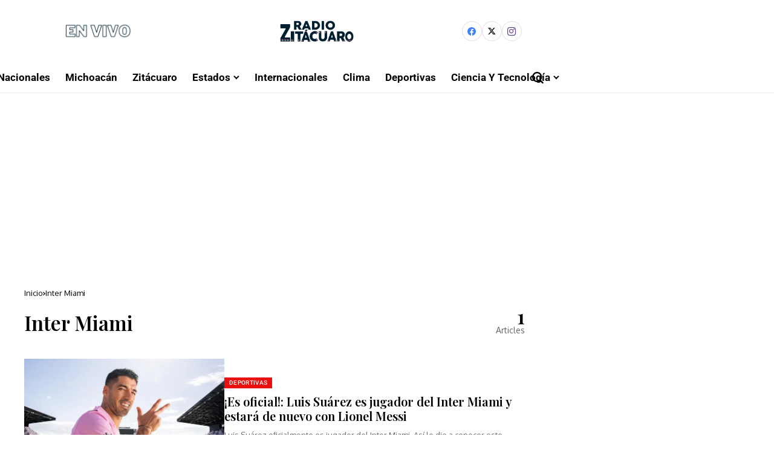

--- FILE ---
content_type: text/html; charset=UTF-8
request_url: https://www.radiozitacuaro.com/archives/tag/inter-miami/
body_size: 139524
content:
<!DOCTYPE html>
<!--[if IE 9 ]><html class="ie ie9" lang="es"><![endif]-->
   <html lang="es">
      <head>
         <meta charset="UTF-8">
         <meta http-equiv="X-UA-Compatible" content="IE=edge">
         <meta name="viewport" content="width=device-width, initial-scale=1">
         <link rel="preconnect" href="https://fonts.gstatic.com" crossorigin><link rel="preload" as="style" onload="this.onload=null;this.rel='stylesheet'" id="bopea_fonts_url_preload" href="https://fonts.googleapis.com/css?family=Playfair+Display%3A600%7COxygen%3A400%2C700%7CRoboto%3A700%2C%2C500%2C500%2C400%2C&amp;display=swap" crossorigin><noscript><link rel="stylesheet" href="https://fonts.googleapis.com/css?family=Playfair+Display%3A600%7COxygen%3A400%2C700%7CRoboto%3A700%2C%2C500%2C500%2C400%2C&amp;display=swap"></noscript><link rel="profile" href="https://gmpg.org/xfn/11">
                  <meta name='robots' content='index, follow, max-image-preview:large, max-snippet:-1, max-video-preview:-1' />

	<!-- This site is optimized with the Yoast SEO plugin v26.8 - https://yoast.com/product/yoast-seo-wordpress/ -->
	<title>Inter Miami Archivos &#8212; Radio Zitácuaro</title>
	<link rel="canonical" href="https://www.radiozitacuaro.com/archives/tag/inter-miami/" />
	<meta property="og:locale" content="es_MX" />
	<meta property="og:type" content="article" />
	<meta property="og:title" content="Inter Miami Archivos &#8212; Radio Zitácuaro" />
	<meta property="og:url" content="https://www.radiozitacuaro.com/archives/tag/inter-miami/" />
	<meta property="og:site_name" content="Radio Zitácuaro" />
	<meta property="og:image" content="https://www.radiozitacuaro.com/wp-content/uploads/2023/02/cropped-logoconcir2.png" />
	<meta property="og:image:width" content="3000" />
	<meta property="og:image:height" content="817" />
	<meta property="og:image:type" content="image/png" />
	<meta name="twitter:card" content="summary_large_image" />
	<meta name="twitter:site" content="@radiozitacuaro" />
	<script type="application/ld+json" class="yoast-schema-graph">{"@context":"https://schema.org","@graph":[{"@type":"CollectionPage","@id":"https://www.radiozitacuaro.com/archives/tag/inter-miami/","url":"https://www.radiozitacuaro.com/archives/tag/inter-miami/","name":"Inter Miami Archivos &#8212; Radio Zitácuaro","isPartOf":{"@id":"https://www.radiozitacuaro.com/#website"},"primaryImageOfPage":{"@id":"https://www.radiozitacuaro.com/archives/tag/inter-miami/#primaryimage"},"image":{"@id":"https://www.radiozitacuaro.com/archives/tag/inter-miami/#primaryimage"},"thumbnailUrl":"https://www.radiozitacuaro.com/wp-content/uploads/2023/12/suarez-inter-2-e1703265122520-H8IaSu.webp","breadcrumb":{"@id":"https://www.radiozitacuaro.com/archives/tag/inter-miami/#breadcrumb"},"inLanguage":"es"},{"@type":"ImageObject","inLanguage":"es","@id":"https://www.radiozitacuaro.com/archives/tag/inter-miami/#primaryimage","url":"https://www.radiozitacuaro.com/wp-content/uploads/2023/12/suarez-inter-2-e1703265122520-H8IaSu.webp","contentUrl":"https://www.radiozitacuaro.com/wp-content/uploads/2023/12/suarez-inter-2-e1703265122520-H8IaSu.webp","width":800,"height":449},{"@type":"BreadcrumbList","@id":"https://www.radiozitacuaro.com/archives/tag/inter-miami/#breadcrumb","itemListElement":[{"@type":"ListItem","position":1,"name":"Inicio","item":"https://www.radiozitacuaro.com/"},{"@type":"ListItem","position":2,"name":"Inter Miami"}]},{"@type":"WebSite","@id":"https://www.radiozitacuaro.com/#website","url":"https://www.radiozitacuaro.com/","name":"Radio Zitácuaro","description":"Noticias al momento","publisher":{"@id":"https://www.radiozitacuaro.com/#organization"},"alternateName":"Noticias al momento","potentialAction":[{"@type":"SearchAction","target":{"@type":"EntryPoint","urlTemplate":"https://www.radiozitacuaro.com/?s={search_term_string}"},"query-input":{"@type":"PropertyValueSpecification","valueRequired":true,"valueName":"search_term_string"}}],"inLanguage":"es"},{"@type":"Organization","@id":"https://www.radiozitacuaro.com/#organization","name":"Radio Zitácuaro","url":"https://www.radiozitacuaro.com/","logo":{"@type":"ImageObject","inLanguage":"es","@id":"https://www.radiozitacuaro.com/#/schema/logo/image/","url":"https://www.radiozitacuaro.com/wp-content/uploads/2023/02/cropped-logoconcir2.png","contentUrl":"https://www.radiozitacuaro.com/wp-content/uploads/2023/02/cropped-logoconcir2.png","width":3000,"height":817,"caption":"Radio Zitácuaro"},"image":{"@id":"https://www.radiozitacuaro.com/#/schema/logo/image/"},"sameAs":["https://www.facebook.com/radiozitacuaro","https://x.com/radiozitacuaro"]}]}</script>
	<!-- / Yoast SEO plugin. -->


<link rel='dns-prefetch' href='//www.googletagmanager.com' />
<link rel='dns-prefetch' href='//fonts.googleapis.com' />
<link rel='dns-prefetch' href='//pagead2.googlesyndication.com' />
<link rel='dns-prefetch' href='//fundingchoicesmessages.google.com' />
<link rel="alternate" type="application/rss+xml" title="Radio Zitácuaro &raquo; Feed" href="https://www.radiozitacuaro.com/feed/" />
<link rel="alternate" type="application/rss+xml" title="Radio Zitácuaro &raquo; RSS de los comentarios" href="https://www.radiozitacuaro.com/comments/feed/" />
<link rel="alternate" type="application/rss+xml" title="Radio Zitácuaro &raquo; Inter Miami RSS de la etiqueta" href="https://www.radiozitacuaro.com/archives/tag/inter-miami/feed/" />
	    
        <meta property="og:image" content="https://www.radiozitacuaro.com/wp-content/uploads/2023/02/Radio-Zitacuaro-212.png">    
        
    <meta property="og:title" content="Inter Miami Archivos &#8212; Radio Zitácuaro">
    <meta property="og:url" content="https://www.radiozitacuaro.com/archives/tag/inter-miami">
    <meta property="og:site_name" content="Radio Zitácuaro">	
        <style id='wp-img-auto-sizes-contain-inline-css'>
img:is([sizes=auto i],[sizes^="auto," i]){contain-intrinsic-size:3000px 1500px}
/*# sourceURL=wp-img-auto-sizes-contain-inline-css */
</style>
<link rel='stylesheet' id='post-views-counter-frontend-css' href='https://www.radiozitacuaro.com/wp-content/plugins/post-views-counter/css/frontend.css?ver=1.7.3' media='all' />
<style id='wp-emoji-styles-inline-css'>

	img.wp-smiley, img.emoji {
		display: inline !important;
		border: none !important;
		box-shadow: none !important;
		height: 1em !important;
		width: 1em !important;
		margin: 0 0.07em !important;
		vertical-align: -0.1em !important;
		background: none !important;
		padding: 0 !important;
	}
/*# sourceURL=wp-emoji-styles-inline-css */
</style>
<link rel='stylesheet' id='wp-block-library-css' href='https://www.radiozitacuaro.com/wp-includes/css/dist/block-library/style.min.css?ver=6.9' media='all' />
<style id='wp-block-library-theme-inline-css'>
.wp-block-audio :where(figcaption){color:#555;font-size:13px;text-align:center}.is-dark-theme .wp-block-audio :where(figcaption){color:#ffffffa6}.wp-block-audio{margin:0 0 1em}.wp-block-code{border:1px solid #ccc;border-radius:4px;font-family:Menlo,Consolas,monaco,monospace;padding:.8em 1em}.wp-block-embed :where(figcaption){color:#555;font-size:13px;text-align:center}.is-dark-theme .wp-block-embed :where(figcaption){color:#ffffffa6}.wp-block-embed{margin:0 0 1em}.blocks-gallery-caption{color:#555;font-size:13px;text-align:center}.is-dark-theme .blocks-gallery-caption{color:#ffffffa6}:root :where(.wp-block-image figcaption){color:#555;font-size:13px;text-align:center}.is-dark-theme :root :where(.wp-block-image figcaption){color:#ffffffa6}.wp-block-image{margin:0 0 1em}.wp-block-pullquote{border-bottom:4px solid;border-top:4px solid;color:currentColor;margin-bottom:1.75em}.wp-block-pullquote :where(cite),.wp-block-pullquote :where(footer),.wp-block-pullquote__citation{color:currentColor;font-size:.8125em;font-style:normal;text-transform:uppercase}.wp-block-quote{border-left:.25em solid;margin:0 0 1.75em;padding-left:1em}.wp-block-quote cite,.wp-block-quote footer{color:currentColor;font-size:.8125em;font-style:normal;position:relative}.wp-block-quote:where(.has-text-align-right){border-left:none;border-right:.25em solid;padding-left:0;padding-right:1em}.wp-block-quote:where(.has-text-align-center){border:none;padding-left:0}.wp-block-quote.is-large,.wp-block-quote.is-style-large,.wp-block-quote:where(.is-style-plain){border:none}.wp-block-search .wp-block-search__label{font-weight:700}.wp-block-search__button{border:1px solid #ccc;padding:.375em .625em}:where(.wp-block-group.has-background){padding:1.25em 2.375em}.wp-block-separator.has-css-opacity{opacity:.4}.wp-block-separator{border:none;border-bottom:2px solid;margin-left:auto;margin-right:auto}.wp-block-separator.has-alpha-channel-opacity{opacity:1}.wp-block-separator:not(.is-style-wide):not(.is-style-dots){width:100px}.wp-block-separator.has-background:not(.is-style-dots){border-bottom:none;height:1px}.wp-block-separator.has-background:not(.is-style-wide):not(.is-style-dots){height:2px}.wp-block-table{margin:0 0 1em}.wp-block-table td,.wp-block-table th{word-break:normal}.wp-block-table :where(figcaption){color:#555;font-size:13px;text-align:center}.is-dark-theme .wp-block-table :where(figcaption){color:#ffffffa6}.wp-block-video :where(figcaption){color:#555;font-size:13px;text-align:center}.is-dark-theme .wp-block-video :where(figcaption){color:#ffffffa6}.wp-block-video{margin:0 0 1em}:root :where(.wp-block-template-part.has-background){margin-bottom:0;margin-top:0;padding:1.25em 2.375em}
/*# sourceURL=/wp-includes/css/dist/block-library/theme.min.css */
</style>
<style id='classic-theme-styles-inline-css'>
/*! This file is auto-generated */
.wp-block-button__link{color:#fff;background-color:#32373c;border-radius:9999px;box-shadow:none;text-decoration:none;padding:calc(.667em + 2px) calc(1.333em + 2px);font-size:1.125em}.wp-block-file__button{background:#32373c;color:#fff;text-decoration:none}
/*# sourceURL=/wp-includes/css/classic-themes.min.css */
</style>
<style id='global-styles-inline-css'>
:root{--wp--preset--aspect-ratio--square: 1;--wp--preset--aspect-ratio--4-3: 4/3;--wp--preset--aspect-ratio--3-4: 3/4;--wp--preset--aspect-ratio--3-2: 3/2;--wp--preset--aspect-ratio--2-3: 2/3;--wp--preset--aspect-ratio--16-9: 16/9;--wp--preset--aspect-ratio--9-16: 9/16;--wp--preset--color--black: #000000;--wp--preset--color--cyan-bluish-gray: #abb8c3;--wp--preset--color--white: #ffffff;--wp--preset--color--pale-pink: #f78da7;--wp--preset--color--vivid-red: #cf2e2e;--wp--preset--color--luminous-vivid-orange: #ff6900;--wp--preset--color--luminous-vivid-amber: #fcb900;--wp--preset--color--light-green-cyan: #7bdcb5;--wp--preset--color--vivid-green-cyan: #00d084;--wp--preset--color--pale-cyan-blue: #8ed1fc;--wp--preset--color--vivid-cyan-blue: #0693e3;--wp--preset--color--vivid-purple: #9b51e0;--wp--preset--gradient--vivid-cyan-blue-to-vivid-purple: linear-gradient(135deg,rgb(6,147,227) 0%,rgb(155,81,224) 100%);--wp--preset--gradient--light-green-cyan-to-vivid-green-cyan: linear-gradient(135deg,rgb(122,220,180) 0%,rgb(0,208,130) 100%);--wp--preset--gradient--luminous-vivid-amber-to-luminous-vivid-orange: linear-gradient(135deg,rgb(252,185,0) 0%,rgb(255,105,0) 100%);--wp--preset--gradient--luminous-vivid-orange-to-vivid-red: linear-gradient(135deg,rgb(255,105,0) 0%,rgb(207,46,46) 100%);--wp--preset--gradient--very-light-gray-to-cyan-bluish-gray: linear-gradient(135deg,rgb(238,238,238) 0%,rgb(169,184,195) 100%);--wp--preset--gradient--cool-to-warm-spectrum: linear-gradient(135deg,rgb(74,234,220) 0%,rgb(151,120,209) 20%,rgb(207,42,186) 40%,rgb(238,44,130) 60%,rgb(251,105,98) 80%,rgb(254,248,76) 100%);--wp--preset--gradient--blush-light-purple: linear-gradient(135deg,rgb(255,206,236) 0%,rgb(152,150,240) 100%);--wp--preset--gradient--blush-bordeaux: linear-gradient(135deg,rgb(254,205,165) 0%,rgb(254,45,45) 50%,rgb(107,0,62) 100%);--wp--preset--gradient--luminous-dusk: linear-gradient(135deg,rgb(255,203,112) 0%,rgb(199,81,192) 50%,rgb(65,88,208) 100%);--wp--preset--gradient--pale-ocean: linear-gradient(135deg,rgb(255,245,203) 0%,rgb(182,227,212) 50%,rgb(51,167,181) 100%);--wp--preset--gradient--electric-grass: linear-gradient(135deg,rgb(202,248,128) 0%,rgb(113,206,126) 100%);--wp--preset--gradient--midnight: linear-gradient(135deg,rgb(2,3,129) 0%,rgb(40,116,252) 100%);--wp--preset--font-size--small: 13px;--wp--preset--font-size--medium: 20px;--wp--preset--font-size--large: 36px;--wp--preset--font-size--x-large: 42px;--wp--preset--spacing--20: 0.44rem;--wp--preset--spacing--30: 0.67rem;--wp--preset--spacing--40: 1rem;--wp--preset--spacing--50: 1.5rem;--wp--preset--spacing--60: 2.25rem;--wp--preset--spacing--70: 3.38rem;--wp--preset--spacing--80: 5.06rem;--wp--preset--shadow--natural: 6px 6px 9px rgba(0, 0, 0, 0.2);--wp--preset--shadow--deep: 12px 12px 50px rgba(0, 0, 0, 0.4);--wp--preset--shadow--sharp: 6px 6px 0px rgba(0, 0, 0, 0.2);--wp--preset--shadow--outlined: 6px 6px 0px -3px rgb(255, 255, 255), 6px 6px rgb(0, 0, 0);--wp--preset--shadow--crisp: 6px 6px 0px rgb(0, 0, 0);}:where(.is-layout-flex){gap: 0.5em;}:where(.is-layout-grid){gap: 0.5em;}body .is-layout-flex{display: flex;}.is-layout-flex{flex-wrap: wrap;align-items: center;}.is-layout-flex > :is(*, div){margin: 0;}body .is-layout-grid{display: grid;}.is-layout-grid > :is(*, div){margin: 0;}:where(.wp-block-columns.is-layout-flex){gap: 2em;}:where(.wp-block-columns.is-layout-grid){gap: 2em;}:where(.wp-block-post-template.is-layout-flex){gap: 1.25em;}:where(.wp-block-post-template.is-layout-grid){gap: 1.25em;}.has-black-color{color: var(--wp--preset--color--black) !important;}.has-cyan-bluish-gray-color{color: var(--wp--preset--color--cyan-bluish-gray) !important;}.has-white-color{color: var(--wp--preset--color--white) !important;}.has-pale-pink-color{color: var(--wp--preset--color--pale-pink) !important;}.has-vivid-red-color{color: var(--wp--preset--color--vivid-red) !important;}.has-luminous-vivid-orange-color{color: var(--wp--preset--color--luminous-vivid-orange) !important;}.has-luminous-vivid-amber-color{color: var(--wp--preset--color--luminous-vivid-amber) !important;}.has-light-green-cyan-color{color: var(--wp--preset--color--light-green-cyan) !important;}.has-vivid-green-cyan-color{color: var(--wp--preset--color--vivid-green-cyan) !important;}.has-pale-cyan-blue-color{color: var(--wp--preset--color--pale-cyan-blue) !important;}.has-vivid-cyan-blue-color{color: var(--wp--preset--color--vivid-cyan-blue) !important;}.has-vivid-purple-color{color: var(--wp--preset--color--vivid-purple) !important;}.has-black-background-color{background-color: var(--wp--preset--color--black) !important;}.has-cyan-bluish-gray-background-color{background-color: var(--wp--preset--color--cyan-bluish-gray) !important;}.has-white-background-color{background-color: var(--wp--preset--color--white) !important;}.has-pale-pink-background-color{background-color: var(--wp--preset--color--pale-pink) !important;}.has-vivid-red-background-color{background-color: var(--wp--preset--color--vivid-red) !important;}.has-luminous-vivid-orange-background-color{background-color: var(--wp--preset--color--luminous-vivid-orange) !important;}.has-luminous-vivid-amber-background-color{background-color: var(--wp--preset--color--luminous-vivid-amber) !important;}.has-light-green-cyan-background-color{background-color: var(--wp--preset--color--light-green-cyan) !important;}.has-vivid-green-cyan-background-color{background-color: var(--wp--preset--color--vivid-green-cyan) !important;}.has-pale-cyan-blue-background-color{background-color: var(--wp--preset--color--pale-cyan-blue) !important;}.has-vivid-cyan-blue-background-color{background-color: var(--wp--preset--color--vivid-cyan-blue) !important;}.has-vivid-purple-background-color{background-color: var(--wp--preset--color--vivid-purple) !important;}.has-black-border-color{border-color: var(--wp--preset--color--black) !important;}.has-cyan-bluish-gray-border-color{border-color: var(--wp--preset--color--cyan-bluish-gray) !important;}.has-white-border-color{border-color: var(--wp--preset--color--white) !important;}.has-pale-pink-border-color{border-color: var(--wp--preset--color--pale-pink) !important;}.has-vivid-red-border-color{border-color: var(--wp--preset--color--vivid-red) !important;}.has-luminous-vivid-orange-border-color{border-color: var(--wp--preset--color--luminous-vivid-orange) !important;}.has-luminous-vivid-amber-border-color{border-color: var(--wp--preset--color--luminous-vivid-amber) !important;}.has-light-green-cyan-border-color{border-color: var(--wp--preset--color--light-green-cyan) !important;}.has-vivid-green-cyan-border-color{border-color: var(--wp--preset--color--vivid-green-cyan) !important;}.has-pale-cyan-blue-border-color{border-color: var(--wp--preset--color--pale-cyan-blue) !important;}.has-vivid-cyan-blue-border-color{border-color: var(--wp--preset--color--vivid-cyan-blue) !important;}.has-vivid-purple-border-color{border-color: var(--wp--preset--color--vivid-purple) !important;}.has-vivid-cyan-blue-to-vivid-purple-gradient-background{background: var(--wp--preset--gradient--vivid-cyan-blue-to-vivid-purple) !important;}.has-light-green-cyan-to-vivid-green-cyan-gradient-background{background: var(--wp--preset--gradient--light-green-cyan-to-vivid-green-cyan) !important;}.has-luminous-vivid-amber-to-luminous-vivid-orange-gradient-background{background: var(--wp--preset--gradient--luminous-vivid-amber-to-luminous-vivid-orange) !important;}.has-luminous-vivid-orange-to-vivid-red-gradient-background{background: var(--wp--preset--gradient--luminous-vivid-orange-to-vivid-red) !important;}.has-very-light-gray-to-cyan-bluish-gray-gradient-background{background: var(--wp--preset--gradient--very-light-gray-to-cyan-bluish-gray) !important;}.has-cool-to-warm-spectrum-gradient-background{background: var(--wp--preset--gradient--cool-to-warm-spectrum) !important;}.has-blush-light-purple-gradient-background{background: var(--wp--preset--gradient--blush-light-purple) !important;}.has-blush-bordeaux-gradient-background{background: var(--wp--preset--gradient--blush-bordeaux) !important;}.has-luminous-dusk-gradient-background{background: var(--wp--preset--gradient--luminous-dusk) !important;}.has-pale-ocean-gradient-background{background: var(--wp--preset--gradient--pale-ocean) !important;}.has-electric-grass-gradient-background{background: var(--wp--preset--gradient--electric-grass) !important;}.has-midnight-gradient-background{background: var(--wp--preset--gradient--midnight) !important;}.has-small-font-size{font-size: var(--wp--preset--font-size--small) !important;}.has-medium-font-size{font-size: var(--wp--preset--font-size--medium) !important;}.has-large-font-size{font-size: var(--wp--preset--font-size--large) !important;}.has-x-large-font-size{font-size: var(--wp--preset--font-size--x-large) !important;}
:where(.wp-block-post-template.is-layout-flex){gap: 1.25em;}:where(.wp-block-post-template.is-layout-grid){gap: 1.25em;}
:where(.wp-block-term-template.is-layout-flex){gap: 1.25em;}:where(.wp-block-term-template.is-layout-grid){gap: 1.25em;}
:where(.wp-block-columns.is-layout-flex){gap: 2em;}:where(.wp-block-columns.is-layout-grid){gap: 2em;}
:root :where(.wp-block-pullquote){font-size: 1.5em;line-height: 1.6;}
/*# sourceURL=global-styles-inline-css */
</style>
<link rel='stylesheet' id='contact-form-7-css' href='https://www.radiozitacuaro.com/wp-content/plugins/contact-form-7/includes/css/styles.css?ver=6.1.4' media='all' />

<link rel='stylesheet' id='bopea_layout-css' href='https://www.radiozitacuaro.com/wp-content/themes/bopea/css/layout.css?ver=1.1.1' media='all' />
<link rel='stylesheet' id='bopea_style-css' href='https://www.radiozitacuaro.com/wp-content/themes/bopea/style.css?ver=1.1.1' media='all' />
<style id='bopea_style-inline-css'>
body.options_dark_skin{ --jl-logo-txt-color: #fff; --jl-logo-txt-side-color: #fff; --jl-logo-txt-foot-color: #fff; --jl-sh-bg: #fff; --jl-theme-head-color: #fff; --jl-single-head-color: #fff; --jl-single-h1-color: #fff; --jl-single-h2-color: #fff; --jl-single-h3-color: #fff; --jl-single-h4-color: #fff; --jl-single-h5-color: #fff; --jl-single-h6-color: #fff; --jl-main-color: #ec0f0f; --jl-bg-color: #010617; --jl-boxbg-color: #010617; --jl-txt-color: #FFF; --jl-btn-bg: #454545; --jl-comment-btn-link: #454545; --jl-comment-btn-linkc: #FFF; --jlgdpr-bg: #222; --jlgdpr-color: #FFF; --jl-menu-bg: #000f45; --jl-menu-line-color: #2f2f2f; --jl-menu-color: #ffffff; --jl-menu-hcolor: #ffffff; --jl-sub-bg-color: #222; --jl-sub-menu-color: #FFF; --jl-sub-line-color: #464646; --jl-sub-item-bg: #333; --jl-sub-hcolor: #7118ff; --jl-logo-bg: #111; --jl-logo-color: #FFF; --jl-single-color: #FFF; --jl-single-link-color: #7118ff; --jl-single-link-hcolor: #7118ff; --jl-except-color: #ddd; --jl-meta-color: #ffffff; --jl-post-line-color: #2c2c2c; --jl-author-bg: #454545; --jl-foot-bg: #020D34; --jl-foot-color: #dcdcdc; --jl-foot-link: #ffffff; --jl-foot-hlink: #005aff; --jl-foot-head: #005aff; --jl-foot-line: rgba(136,136,136,0.15); } body.admin-bar{ --jl-stick-abar: 32px; } body{ --jl-canvas-w: 350px; --jl-logo-size: 32px; --jl-logo-size-mob: 30px; --jl-logo-txt-sps: ; --jl-logo-txt-color: #ffffff; --jl-logo-txt-side-color: #000; --jl-logo-txt-foot-color: #000; --jl-img-h: 65%; --jl-sh-bg: #000; --jl-theme-head-color: #000; --jl-single-head-color: #000; --jl-single-h1-color: #000; --jl-single-h2-color: #000; --jl-single-h3-color: #000; --jl-single-h4-color: #000; --jl-single-h5-color: #000; --jl-single-h6-color: #000; --jl-main-width: 1240px; --jl-boxed-p: 30px; --jl-main-color: #ec0f0f; --jl-cat-sk: #ec0f0f; --jl-bg-color: #FFF; --jl-boxbg-color: #FFF; --jl-txt-color: #000; --jl-txt-light: #FFF; --jl-btn-bg: #000; --jl-comment-btn-link: #F1F1F1; --jl-comment-btn-linkc: #000; --jl-desc-light: #ddd; --jl-meta-light: #ffffff; --jl-input-radius: 0px; --jl-input-size: 15px; --jl-button-radius: 0px; --jl-fnav-radius: 0px; --jl-menu-bg: #ffffff; --jl-menu-line-color: #eeeeee; --jl-menu-color: #000000; --jl-menu-hcolor: #000000; --jl-sub-bg-color: #ffffff; --jl-sub-menu-color: #0a0a0a; --jl-sub-line-color: #eeeeee; --jl-sub-m-radius: 8px; --jl-menu-ac-color: #ec0f0f; --jl-menu-ac-height: 3px; --jl-logo-bg: #FFF; --jl-logo-color: #000; --jl-pa-ach: 33px; --jl-pa-ach-excp: 16px; --jl-ache-4col: 25px; --jl-ache-3col: 35px; --jl-ache-2col: 35px; --jl-ach-excp: 13px; --jl-ach-ls-excp: 0em; --jl-ach-lh-excp: 1.5; --jl-excpt-row: 2; --jl-single-title-size: 35px; --jl-sub-title-s: 17px; --jl-subt-max: 100%; --jl-single-color: #282828; --jl-single-link-color: #7118ff; --jl-single-link-hcolor: #7118ff; --jl-except-color: #666; --jl-meta-color: #0a0a0a; --jl-post-line-color: #e0e0e0; --jl-author-bg: rgba(136,136,136,0.1); --jl-post-related-size: 18px; --jl-foot-bg: #f9f9fa; --jl-foot-color: #0a0a0a; --jl-foot-link: #0a0a0a; --jl-foot-hlink: #005aff; --jl-foot-head: #000000; --jl-foot-line: rgba(136,136,136,0.15); --jl-foot-menu-col: 1; --jl-foot-title-size: 18px; --jl-foot-font-size: 14px; --jl-foot-copyright: 13px; --jl-foot-menu-size: 13px; --jl-body-font: Oxygen, Verdana, Geneva, sans-serif; --jl-body-font-size: 14px; --jl-body-font-weight: 400; --jl-body-spacing: 0em; --jl-body-line-height: 1.5; --jl-logo-width: 210px; --jl-m-logo-width: 110px; --jl-s-logo-width: 190px; --jl-fot-logo-width: 110px; --jl-title-font: Playfair Display, Verdana, Geneva, sans-serif; --jl-title-font-weight: 600; --jl-title-transform: none; --jl-title-space: 0em; --jl-title-line-height: 1.2; --jl-title-line-h: 1px; --jl-content-font-size: 17px; --jl-content-spacing: 0em; --jl-content-line-height: 1.6; --jl-sec-menu-height: 55px; --jl-stick-space: 20px; --jl-stick-abar: 0px; --jl-stick-abmob: 46px; --jl-menu-font: Roboto, Verdana, Geneva, sans-serif; --jl-menu-font-size: 17px; --jl-menu-font-weight: 700; --jl-menu-transform: capitalize; --jl-menu-space: 0px; --jl-spacing-menu: 25px; --jl-submenu-font-size: 15px; --jl-submenu-font-weight: 500; --jl-submenu-transform: capitalize; --jl-submenu-space: -0.02em; --jl-sub-item-bg: #f6f6f6; --jl-sub-hcolor: #7118ff; --jl-cat-font-size: 10px; --jl-cat-font-weight: 500; --jl-cat-font-space: 0.03em; --jl-cat-transform: uppercase; --jl-meta-font-size: 12px; --jl-meta-font-ssize: 12px; --jl-meta-font-weight: 400; --jl-meta-a-font-weight: 500; --jl-meta-font-space: 0px; --jl-meta-transform: capitalize; --jl-button-font-size: 14px; --jl-button-font-weight: 500; --jl-button-transform: capitalize; --jl-button-space: 0em; --jl-loadmore-font-size: 13px; --jl-loadmore-font-weight: 500; --jl-loadmore-transform: capitalize; --jl-loadmore-space: 0em; --jl-border-rounded: 0px; --jl-top-rounded: 0px; --jlgdpr-width: 350px; --jlgdpr-space: 20px; --jlgdpr-radius: 10px; --jlgdpr-padding: 20px; --jlgdpr-pos: flex-start; --jl-cookie-des-size: 13px; --jl-cookie-btn-size: 13px; --jlgdpr-btn: 5px; --jl-cookie-btn-space: 0em; --jl-cookie-btn-transform: capitalize; --jlgdpr-bg: #fff; --jlgdpr-color: #000; --jl-widget-fsize: 18px; --jl-widget-space: -0.03em; --jl-widget-transform: capitalize; } ::selection { background-color: #ec0f0f; color: #FFF; } .jl_rel_posts .jl_imgw { padding-bottom: var(--jl-img-h, 66.66667%) !important; height: unset !important; } .jl_lg_opt .jl_ov_el .jl_fe_text .jl_fe_inner{ position: relative !important; z-index: 1; } .jl_lg_opt .jl_cap_ov.jlcapvv{ z-index: 0; }  .jl_fr12_inner .jl_imgw, .jl_fr7_inner .jl_p_fr7 .jl_imgw, .jl_fr6_inner .jl_cgrid_layout .jl_imgw{ padding-bottom: var(--jl-img-h, 66.66667%); height: unset; } .jl_fe_text{ text-align: var(--jl-t-align, left); } .jl_sifea_img{max-width: fit-content;}  .jl_achv_tpl_list{ --jl-ache-title: 20px; } .jl_achv_tpl_2grid{ --jl-ache-title: 22px; } .jl_achv_tpl_3grid{ --jl-ache-title: 22px; } .jl_achv_tpl_4grid{ --jl-ache-title: 17px; } .jl_achv_tpl_classic{ --jl-ache-title: 35px; } .jl_achv_tpl_2ov{ --jl-ache-title: 23px; } .jl_achv_tpl_3ov{ --jl-ache-title: 22px; } .jl_achv_tpl_4ov{ --jl-ache-title: 18px; }  .jlemw > *{ margin: 0px !important; } .jl_ov_el { background: #222; border-radius: var(--jl-border-rounded); } iframe.instagram-media { margin: 0 auto!important } .twitter-tweet { margin-right: auto; margin-left: auto } .jl_tline .jl_fe_title a, .jl_tline .jl_wc_title a, .jl_tline .woocommerce-loop-product__title a, .jl_tline .jl_navpost .jl_cpost_title, .jl_bgt .jl_fe_title a, .jl_bgt .jl_wc_title a, .jl_bgt .woocommerce-loop-product__title a, .jl_bgt .jl_navpost .jl_cpost_title{ display: inline !important; } body.options_dark_skin #jl_sb_nav{ --jl-bg-color: #010617; --sect-t-color: #fff; --jl-txt-color: #fff; --jl-meta-color: #ddd; --jl-post-line-color: #303041; --jl-theme-head-color: var(--sect-t-color); } #jl_sb_nav{ --jl-bg-color: #ffffff; --sect-t-color: #000; --jl-txt-color: #000; --jl-meta-color: #0a0a0a; --jl-post-line-color: #e9ecef; --jl-theme-head-color: var(--sect-t-color); } .jl_sh_ctericons.jlshcolor li, .jl_sh_ctericons.jlshsc li{ display: flex; align-items: center; } .jl_sh_ctericons.jlshcolor .jl_sh_i, .jl_sh_ctericons.jlshsc .jl_sh_i{ display: flex; } .jl_encanw #jl_sb_nav .logo_small_wrapper a img.jl_logo_n{ opacity: 0; } .jl_encanw #jl_sb_nav .logo_small_wrapper a img.jl_logo_w{ opacity: 1; } .jl_enhew .jlc-hmain-in .logo_small_wrapper a img.jl_logo_n{ opacity: 0; } .jl_enhew .jlc-hmain-in .logo_small_wrapper a img.jl_logo_w{ opacity: 1; } .jl_enstew .jlc-stick-main-in .logo_small_wrapper a img.jl_logo_n{ opacity: 0; } .jl_enstew .jlc-stick-main-in .logo_small_wrapper a img.jl_logo_w{ opacity: 1; } .jl_ovt{ height: 1px; visibility: hidden; margin: 0px; padding: 0px; } .jl_ads_wrap_sec *{ margin: 0px; padding: 0px; } .jl_ads_wrap_sec.jl_head_adsab{align-items:center;}.jl_ads_wrap_sec.jl_head_adsbl{margin-top: 40px; align-items:center;}.jl_ads_wrap_sec.jl_con_adsab{align-items:center;}.jl_ads_wrap_sec.jl_con_adsbl{align-items:center;}.jl_ads_wrap_sec.jl_auth_adsab{margin-top: 40px; align-items:center;}.jl_ads_wrap_sec.jl_auth_adsbl{align-items:center;}.jl_ads_wrap_sec.jl_rel_adsab{align-items:center;}.jl_ads_wrap_sec.jl_rel_adsbl{align-items:center;}.jl_ads_wrap_sec.jl_foot_adsab{margin-bottom: 40px; align-items:center;}.jl_ads_wrap_sec.jl_foot_adsbl{padding: 40px 0px; align-items:center;}.jl_imgw:hover .jl_imgin img, .jl_ov_el:hover .jl_imgin img, .jl_box_info:hover .jl_box_bg img{transform: scale(1.01);}.jlac_smseah.active_search_box{ overflow: unset; } .jlac_smseah.active_search_box .search_header_wrapper .jli-search{ transform: scale(.9); } .jl_shwp{ display: flex; height: 100%; } .jl_ajse{ position: absolute !important; background: var(--jl-sub-bg-color); width: 350px; top: 100% !important; right: 0px; left: auto; padding: 15px 20px; height: unset; box-shadow: 0 0 25px 0 rgba(0,0,0,.08); border-radius: var(--jl-sub-m-radius, 8px); transform: translateY(-0.6rem); } .jl_ajse .searchform_theme{ padding: 0px; float: none !important; position: unset; transform: unset; display: flex; align-items: center; justify-content: space-between; border-radius: 0px; border-bottom: 0px !important; } .jl_ajse .jl_search_head{ width: 100%; display: flex; flex-direction: column; } .jl_ajse.search_form_menu_personal .searchform_theme .search_btn{ float: none; border: 0px !important; height: 30px; font-size: 14px; color: var(--jl-sub-menu-color) !important; } .jl_ajse .jl_shnone{ font-size: 14px; margin: 0px; } .jl_ajse.search_form_menu_personal .searchform_theme .search_btn::-webkit-input-placeholder{ color: var(--jl-sub-menu-color) !important; } .jl_ajse.search_form_menu_personal .searchform_theme .search_btn::-moz-placeholder{ color: var(--jl-sub-menu-color) !important; } .jl_ajse.search_form_menu_personal .searchform_theme .search_btn:-ms-input-placeholder{ color: var(--jl-sub-menu-color) !important; } .jl_ajse.search_form_menu_personal .searchform_theme .search_btn:-moz-placeholder{ color: var(--jl-sub-menu-color) !important; } .jl_ajse .searchform_theme .button{ height: 30px; position: unset; padding: 0px 12px !important; background: var(--jl-main-color) !important; border-radius: var(--jl-sbr, 4px); text-transform: capitalize; font-weight: var(--jl-button-font-weight); font-size: 14px; width: auto; letter-spacing: var(--jl-submenu-space); } .jlc-hmain-w.jl_base_menu .jl_ajse .searchform_theme .button i.jli-search, .jlc-stick-main-w .jl_ajse .searchform_theme .button i.jli-search{ color: #fff !important; font-size: 12px; } .jl_ajse .jl_search_wrap_li{ --jl-img-space: 10px; --jl-img-w: 90px; --jl-smimg-h: 70px; --jl-h-align: left; --jl-t-size: 14px; --jl-txt-color: var(--jl-sub-menu-color) !important; --jl-meta-color: var(--jl-sub-menu-color) !important; --jlrow-gap: 15px; --jl-img-m: 13px; --jl-post-line-color: transparent; } .jl_ajse .jl_search_wrap_li .jl-donut-front{ top: 0px; right: 0px; } .jl_ajse .jl_search_wrap_li .jl_grid_wrap_f{ width: 100%; display: grid; overflow: hidden; grid-template-columns: repeat(1,minmax(0,1fr)); grid-row-gap: var(--jlrow-gap); border-top: 2px solid var(--jl-sub-line-color); padding-top: 20px; margin-top: 10px; margin-bottom: 6px; } .jl_ajse .jl_search_wrap_li .jl_li_in{ flex-direction: row !important; } .jl_ajse .jl_search_wrap_li .jl_li_in .jl_img_holder{ height: 70px !important; -webkit-flex: 0 0 var(--jl-img-w, 180px); -ms-flex: 0 0 var(--jl-img-w, 180px); flex: 0 0 var(--jl-img-w, 180px); width: var(--jl-img-w, 180px); } .jl_ajse .jl_search_wrap_li .jl_li_in .jl_img_holder .jl_imgw{ height: 70px !important; } .jl_ajse .jl_post_meta{ opacity: .5; margin-top: 5px !important; } .jl_ajse .jl_post_meta .jl_author_img_w, .jl_ajse .jl_post_meta .post-date:before{ display: none; } .jl_item_bread i{font-size: inherit;} .logo_link, .logo_link:hover{ font-family: var(--jl-title-font); font-weight: var(--jl-title-font-weight); text-transform: var(--jl-title-transform); letter-spacing: var(--jl-logo-txt-sps); line-height: var(--jl-title-line-height); font-size: var(--jl-logo-size); color: var(--jl-logo-txt-color); } @media only screen and (max-width: 767px) { .logo_link, .logo_link:hover{ font-size: var(--jl-logo-size-mob); } } .logo_link > h1, .logo_link > span{ font-size: inherit; color: var(--jl-logo-txt-color); } .jl_mobile_nav_inner .logo_link, .jl_mobile_nav_inner .logo_link:hover{ color: var(--jl-logo-txt-side-color); } .jl_ft_cw .logo_link, .jl_ft_cw .logo_link:hover{ color: var(--jl-logo-txt-foot-color); } body, p, .jl_fe_des{ letter-spacing: var(--jl-body-spacing); } .jl_content, .jl_content p{ font-size: var(--jl-content-font-size); line-height: var(--jl-content-line-height); letter-spacing: var(--jl-content-spacing); } .jl_vid_mp.jl_livid.sgvpop{ display: flex; } .jl_vid_mp.jl_livid.sgvpop .jl_pop_vid{ position: absolute !important; } .jl_single_tpl7 .jl_vid_mp.jl_livid.sgvpop, .jl_shead_mix9 .jl_vid_mp.jl_livid.sgvpop, .jl_shead_mix12 .jl_vid_mp.jl_livid.sgvpop, .jl_shead_tpl3 .jl_vid_mp.jl_livid.sgvpop{ transform: unset; position: unset; margin: 30px auto 0px auto; }     .jl_nav_stick.menu-invisible.menu-detached .jl_r_menu{ -moz-transform: translateY(0%); -ms-transform: translateY(0%); -webkit-transform: translateY(0%); transform: translateY(0%); }     .jl_sticky_fixed .jl-sb-w .jl-sb-in, .jl_sticky_fixed .jl-sticky > *, .menu-detached .jl_sidebar_w, .jl_sticky_fixed .post_sw .post_s{ top: calc(var(--jl-sec-menu-height) + var(--jl-stick-space) + var(--jl-stick-abar)) !important; } .jl_lb3 .jl_cat_lbl, .jl_lb4 .jl_cat_lbl, .jl_lb5 .jl_cat_lbl, .jl_lb6 .jl_cat_lbl, .jl_lb7 .jl_cat_lbl{ padding: 3px 8px !important; border-radius: 0px !important; } .jlc-container, .jl_shead_tpl4.jl_shead_mix10 .jl_fe_text{max-width: 1240px;} .jl_sli_in .jl_sli_fb{order: 1;} .jl_sli_in .jl_sli_tw{order: 2;} .jl_sli_in .jl_sli_pi{order: 3;} .jl_sli_in .jl_sli_din{order: 4;} .jl_sli_in .jl_sli_wapp{order: 5;} .jl_sli_in .jl_sli_tele{order: 6;} .jl_sli_in .jl_sli_tumblr{order: 7;} .jl_sli_in .jl_sli_line{order: 7;} .jl_sli_in .jl_sli_mil{order: 7;}  .post_sw .jl_sli_in .jl_sli_tele, .jlp_hs .jl_sli_in .jl_sli_tele{display: none !important;}  .post_sw .jl_sli_in .jl_sli_tumblr, .jlp_hs .jl_sli_in .jl_sli_tumblr{display: none !important;} .post_sw .jl_sli_in .jl_sli_line, .jlp_hs .jl_sli_in .jl_sli_line{display: none !important;}  .post_sw .jl_sli_in .jl_sli_mil, .jlp_hs .jl_sli_in .jl_sli_mil{display: none !important;}  .jl_enltxt .logo_small_wrapper_table .logo_small_wrapper .logo_link *{ max-width: unset; width: unset; } .logo_small_wrapper_table .logo_small_wrapper a .jl_logo_w { position: absolute;top: 0px;left: 0px;opacity: 0; } .rtl .logo_small_wrapper_table .logo_small_wrapper a .jl_logo_w{right: 0px;} .logo_small_wrapper_table .logo_small_wrapper .logo_link *{ max-width: var(--jl-logo-width); width: var(--jl-logo-width); } @media only screen and (max-width: 767px) { .logo_small_wrapper_table .logo_small_wrapper .logo_link *{ max-width: var(--jl-m-logo-width) !important; } } .jl_sleft_side .jl_smmain_side{ order: 1; padding-left: 20px; padding-right: 30px; } .jl_sleft_side .jl_smmain_con{ order: 2; } .jl_rd_wrap{ top: 0; } .jl_rd_read{ height: 5px; background-color: #8100ff; background-image: linear-gradient(to right, #ae5eff 0%, #8100ff 100%); } .jl_view_none{display: none !important;} .jl_sifea_img, .jl_smmain_w .swiper-slide-inner{ border-radius: var(--jl-border-rounded); overflow: hidden; } .jl_shead_mix12 .jl_ov_layout, .jl_shead_mix10 .jl_ov_layout, .jl_shead_mix9 .jl_ov_layout{ border-radius: 0px; }   .jl_fot_gwp{ display: flex; width: 100%; justify-content: space-between; align-items: center; margin-top: 25px; } .jl_fot_gwp .jl_post_meta{ margin-top: 0px !important; } .jl_ma_layout .jl-ma-opt:nth-child(2) .jl_fot_gwp .jl_post_meta{ margin-top: 13px !important; } @media only screen and (min-width: 769px) { .jl_ma_layout .jl-ma-opt:nth-child(2) .jl_fot_gwp .jl_post_meta{ margin-top: 0px !important; } } .jl_fot_gwp .jl_fot_sh{ display: flex; } .jl_fot_gwp .jl_fot_sh > span{ display: flex; align-items: center; font-size: 14px; color: #B5B5B5; } .jl_fot_gwp .jl_fot_sh .jl_book_mark.jl_saved_p{ color: var(--jl-main-color); } .jl_fot_gwp .jl_fot_sh .jl_book_mark.jl_saved_p .jli-icon_save:before{ content: "\e901"; } .jl_fot_gwp .jl_fot_sh .jl_fot_share_i{ margin-left: 13px; } .jls_tooltip { position: relative; display: inline-block; cursor: pointer; } .jls_tooltip .jls_tooltip_w{ visibility: hidden; position: absolute; z-index: 1; opacity: 0; transition: opacity .3s; } .jls_tooltip:hover .jls_tooltip_w{ visibility: visible; opacity: 1; } .jls_tooltip .jls_tooltiptext { position: relative; display: flex; text-align: center; padding: 0px; justify-content: center; } .jl_ov_el .jls_tooltip .jls_tooltiptext{ --jl-sh-bg: #fff; } .jls_tooltip-top { padding-bottom: 10px !important; bottom: 100%; left: 50%; margin-left: -50px; } .jls_tooltiptext .jls_tooltip_in{ position: relative; z-index: 2; background: var(--jl-sh-bg); padding: 5px 0px; font-weight: 400; border-radius: 7px; } .jls_tooltip_in .jl_sli_line.jl_shli{ display: none !important; } .jls_tooltip > svg{ width: 0.93em; height: 0.93em; } .jls_tooltip > i{ font-size: 90%; } .jl_share_l_bg .jls_tooltiptext .jl_sli_in{ gap: 3px !important; display: flex; } .jls_tooltip-top .jls_tooltiptext::after { content: ""; position: absolute; bottom: -2px; right: 5px; width: 10px; height: 10px; margin-left: -5px; background-color: var(--jl-sh-bg); z-index: 1; transform: rotate(45deg); } .jl_fot_share_i .jls_tooltip_w{ width: auto; margin-left: 0px; right: 0px; bottom: auto; right: 1px; top: -46px; left: auto; } .jl_fot_share_i .jls_tooltip_w:before{ display:none; } .jl_fot_share_i .jls_tooltip_in{ padding: 6px 8px !important; } .jl_fot_share_i .jls_tooltip_in .post_sw{ display: block; width: auto; } .jl_fot_share_i.jl_share_l_bg.jls_tooltip{ z-index: 10; display: none; margin-left: var(--jl-sh-lp, auto); } .jl_fot_share_i.jl_share_l_bg.jls_tooltip:before{ display: none; } .jls_tooltiptext .jl_shli a{ flex: 0 0 25px; width: 25px !important; height: 25px !important; font-size: 12px !important; display: flex !important; align-items: center !important; justify-content: center !important; color: #fff !important } .jls_tooltiptext .jl_shli:before{ display: none; } .jl_share_l_bg .jls_tooltiptext .jl_sli_in .jl_shli a{ border-radius: 7px !important; color: #fff !important; transition: unset; text-decoration: none !important; } .jls_tooltiptext .single_post_share_icon_post li a i{ margin: 0px; } .jl_fot_gwp .jl_fot_sh .jl_fot_save > i, .jl_fot_gwp .jl_fot_sh .jl_fot_share_i > i{ transition: opacity 0.2s ease 0s; } .jl_fot_gwp .jl_fot_sh .jl_fot_save:hover > i, .jl_fot_gwp .jl_fot_sh .jl_fot_share_i:hover > i{ color: var(--jl-main-color); }   .jl_home_bw .image-post-thumb{ margin-bottom: 30px; } .cat-item-5 span{background: #f22717}.jl_cat_cid_5{--jl-catc-bg: #f22717 !important;}.jl_cat_opt4 .jl_cat_opt_w.jl_cat_cid_5{--jl-catb-bg: #f22717 !important;}.jl_f_cat .jl_cat5{--jl-cat-sk: #f22717;}.cat-item-30 span{background: #ff5722}.jl_cat_cid_30{--jl-catc-bg: #ff5722 !important;}.jl_cat_opt4 .jl_cat_opt_w.jl_cat_cid_30{--jl-catb-bg: #ff5722 !important;}.jl_f_cat .jl_cat30{--jl-cat-sk: #ff5722;}.cat-item-973 span{background: #0272f0}.jl_cat_cid_973{--jl-catc-bg: #0272f0 !important;}.jl_cat_opt4 .jl_cat_opt_w.jl_cat_cid_973{--jl-catb-bg: #0272f0 !important;}.jl_f_cat .jl_cat973{--jl-cat-sk: #0272f0;}h1, h2, h3, h4, h5, h6, h1 a, h2 a, h3 a, h4 a, h5 a, h6 a{ color: var(--jl-theme-head-color); } .jl_shead_tpl1 .jl_head_title, .jl_single_tpl6 .jl_shead_tpl1 .jl_head_title, .jl_shead_mix13 .jl_head_title{ color: var(--jl-single-head-color); } .jl_content h1, .content_single_page h1, .jl_content h1 a, .content_single_page h1 a, .jl_content h1 a:hover, .content_single_page h1 a:hover{color: var(--jl-single-h1-color);} .jl_content h2, .content_single_page h2, .jl_content h2 a, .content_single_page h2 a, .jl_content h2 a:hover, .content_single_page h2 a:hover{color: var(--jl-single-h2-color);} .jl_content h3, .content_single_page h3, .jl_content h3 a, .content_single_page h3 a, .jl_content h3 a:hover, .content_single_page h3 a:hover{color: var(--jl-single-h3-color);} .jl_content h4, .content_single_page h4, .jl_content h4 a, .content_single_page h4 a, .jl_content h4 a:hover, .content_single_page h4 a:hover{color: var(--jl-single-h4-color);} .jl_content h5, .content_single_page h5, .jl_content h5 a, .content_single_page h5 a, .jl_content h5 a:hover, .content_single_page h5 a:hover{color: var(--jl-single-h5-color);} .jl_content h6, .content_single_page h6, .jl_content h6 a, .content_single_page h6 a, .jl_content h6 a:hover, .content_single_page h6 a:hover{color: var(--jl-single-h6-color);}  .jl_content h1, .content_single_page h1, .jl_content h2, .content_single_page h2, .jl_content h3, .content_single_page h3, .jl_content h4, .content_single_page h4, .jl_content h5, .content_single_page h5, .jl_content h6, .content_single_page h6{ text-transform: none; letter-spacing: 0em; line-height: 1.2; } @media only screen and (min-width: 1025px) { .jl-h-d{display: none;}     .jl_content h1, .content_single_page h1{font-size: 40px;}     .jl_content h2, .content_single_page h2{font-size: 32px;}     .jl_content h3, .content_single_page h3{font-size: 28px;}     .jl_content h4, .content_single_page h4{font-size: 24px;}     .jl_content h5, .content_single_page h5{font-size: 20px;}     .jl_content h6, .content_single_page h6{font-size: 16px;} } @media only screen and (min-width:768px) and (max-width:1024px) { body{ --jl-single-title-size: 34px; --jl-sub-title-s: 17px; --jl-sg-ext: 0px; --jl-ach-excp: 13px; }     .jl-h-t{display: none;}     .jl_content h1, .content_single_page h1{font-size: 40px;}     .jl_content h2, .content_single_page h2{font-size: 32px;}     .jl_content h3, .content_single_page h3{font-size: 28px;}     .jl_content h4, .content_single_page h4{font-size: 24px;}     .jl_content h5, .content_single_page h5{font-size: 20px;}     .jl_content h6, .content_single_page h6{font-size: 16px;}     body, p{ font-size: 15px}     .jl_content, .jl_content p{ font-size: 15px} } @media only screen and (max-width: 768px) { body{ --jl-single-title-size: 26px; --jl-sub-title-s: 17px; --jl-sg-ext: 0px; --jl-pa-ach: 30px; --jl-pa-ach-excp: 15px; --jl-ach-excp: 13px; --jl-ache-4col: 25px; --jl-ache-3col: 25px; --jl-ache-2col: 25px; --jl-ache-title: 20px; --jl-stp: 30px; --jl-sbp: 30px; --jl-jl-achspc: 30px; --jl-post-related-size: 17px; }     .jl_achv_tpl_list, .jl_achv_tpl_2grid, .jl_achv_tpl_3grid, .jl_achv_tpl_4grid, .jl_achv_tpl_classic, .jl_achv_tpl_2ov, .jl_achv_tpl_3ov, .jl_achv_tpl_4ov{ --jl-ache-title: 20px; }      .jl_achv_tpl_list .jl_fli_wrap .jl_li_in{ --jl-img-w: 100%; --jl-img-space: 20px; --jl-img-h: 56.25%; }     .jl-h-m{display: none;}     .jl_content h1, .content_single_page h1{font-size: 40px;}     .jl_content h2, .content_single_page h2{font-size: 32px;}     .jl_content h3, .content_single_page h3{font-size: 28px;}     .jl_content h4, .content_single_page h4{font-size: 24px;}     .jl_content h5, .content_single_page h5{font-size: 20px;}     .jl_content h6, .content_single_page h6{font-size: 16px;}     body, p, .jl_fe_des{ font-size: 15px}     .jl_content, .jl_content p{ font-size: 15px}     .jl_ajse{width: 300px;}     }
/*# sourceURL=bopea_style-inline-css */
</style>
<link rel='stylesheet' id='glightbox-css' href='https://www.radiozitacuaro.com/wp-content/themes/bopea/css/glightbox.min.css?ver=1.1.1' media='all' />
<link rel='stylesheet' id='swiper-css' href='https://www.radiozitacuaro.com/wp-content/plugins/elementor/assets/lib/swiper/v8/css/swiper.min.css?ver=8.4.5' media='all' />
<link rel='stylesheet' id='elementor-frontend-css' href='https://www.radiozitacuaro.com/wp-content/plugins/elementor/assets/css/frontend.min.css?ver=3.34.2' media='all' />
<link rel='stylesheet' id='elementor-post-25148-css' href='https://www.radiozitacuaro.com/wp-content/uploads/elementor/css/post-25148.css?ver=1769098079' media='all' />
<link rel='stylesheet' id='elementor-post-24976-css' href='https://www.radiozitacuaro.com/wp-content/uploads/elementor/css/post-24976.css?ver=1769098079' media='all' />
<link rel='stylesheet' id='elementor-post-24975-css' href='https://www.radiozitacuaro.com/wp-content/uploads/elementor/css/post-24975.css?ver=1769098079' media='all' />
<link rel='stylesheet' id='elementor-post-24974-css' href='https://www.radiozitacuaro.com/wp-content/uploads/elementor/css/post-24974.css?ver=1769098080' media='all' />
<link rel='stylesheet' id='elementor-post-24973-css' href='https://www.radiozitacuaro.com/wp-content/uploads/elementor/css/post-24973.css?ver=1769098080' media='all' />
<link rel='stylesheet' id='elementor-post-24972-css' href='https://www.radiozitacuaro.com/wp-content/uploads/elementor/css/post-24972.css?ver=1769098080' media='all' />
<link rel='stylesheet' id='elementor-post-24969-css' href='https://www.radiozitacuaro.com/wp-content/uploads/elementor/css/post-24969.css?ver=1769098080' media='all' />
<script src="https://www.radiozitacuaro.com/wp-includes/js/jquery/jquery.min.js?ver=3.7.1" id="jquery-core-js"></script>
<script src="https://www.radiozitacuaro.com/wp-includes/js/jquery/jquery-migrate.min.js?ver=3.4.1" id="jquery-migrate-js"></script>

<!-- Google tag (gtag.js) snippet added by Site Kit -->
<!-- Fragmento de código de Google Analytics añadido por Site Kit -->
<script src="https://www.googletagmanager.com/gtag/js?id=G-LVR9LKC527" id="google_gtagjs-js" async></script>
<script id="google_gtagjs-js-after">
window.dataLayer = window.dataLayer || [];function gtag(){dataLayer.push(arguments);}
gtag("set","linker",{"domains":["www.radiozitacuaro.com"]});
gtag("js", new Date());
gtag("set", "developer_id.dZTNiMT", true);
gtag("config", "G-LVR9LKC527");
//# sourceURL=google_gtagjs-js-after
</script>
<link rel="https://api.w.org/" href="https://www.radiozitacuaro.com/wp-json/" /><link rel="alternate" title="JSON" type="application/json" href="https://www.radiozitacuaro.com/wp-json/wp/v2/tags/2981" /><link rel="EditURI" type="application/rsd+xml" title="RSD" href="https://www.radiozitacuaro.com/xmlrpc.php?rsd" />
<meta name="generator" content="Site Kit by Google 1.170.0" />
<!-- Metaetiquetas de Google AdSense añadidas por Site Kit -->
<meta name="google-adsense-platform-account" content="ca-host-pub-2644536267352236">
<meta name="google-adsense-platform-domain" content="sitekit.withgoogle.com">
<!-- Acabar con las metaetiquetas de Google AdSense añadidas por Site Kit -->
<meta name="generator" content="Elementor 3.34.2; features: e_font_icon_svg, additional_custom_breakpoints; settings: css_print_method-external, google_font-enabled, font_display-swap">
			<style>
				.e-con.e-parent:nth-of-type(n+4):not(.e-lazyloaded):not(.e-no-lazyload),
				.e-con.e-parent:nth-of-type(n+4):not(.e-lazyloaded):not(.e-no-lazyload) * {
					background-image: none !important;
				}
				@media screen and (max-height: 1024px) {
					.e-con.e-parent:nth-of-type(n+3):not(.e-lazyloaded):not(.e-no-lazyload),
					.e-con.e-parent:nth-of-type(n+3):not(.e-lazyloaded):not(.e-no-lazyload) * {
						background-image: none !important;
					}
				}
				@media screen and (max-height: 640px) {
					.e-con.e-parent:nth-of-type(n+2):not(.e-lazyloaded):not(.e-no-lazyload),
					.e-con.e-parent:nth-of-type(n+2):not(.e-lazyloaded):not(.e-no-lazyload) * {
						background-image: none !important;
					}
				}
			</style>
			
<!-- Fragmento de código de Google Adsense añadido por Site Kit -->
<script async src="https://pagead2.googlesyndication.com/pagead/js/adsbygoogle.js?client=ca-pub-6358071916461544&amp;host=ca-host-pub-2644536267352236" crossorigin="anonymous"></script>

<!-- Final del fragmento de código de Google Adsense añadido por Site Kit -->

<!-- Fragmento de código de recuperación de bloqueo de anuncios de Google AdSense añadido por Site Kit. -->
<script async src="https://fundingchoicesmessages.google.com/i/pub-6358071916461544?ers=1" nonce="s-FziimEEp8_pHguim4fVw"></script><script nonce="s-FziimEEp8_pHguim4fVw">(function() {function signalGooglefcPresent() {if (!window.frames['googlefcPresent']) {if (document.body) {const iframe = document.createElement('iframe'); iframe.style = 'width: 0; height: 0; border: none; z-index: -1000; left: -1000px; top: -1000px;'; iframe.style.display = 'none'; iframe.name = 'googlefcPresent'; document.body.appendChild(iframe);} else {setTimeout(signalGooglefcPresent, 0);}}}signalGooglefcPresent();})();</script>
<!-- Fragmento de código de finalización de recuperación de bloqueo de anuncios de Google AdSense añadido por Site Kit. -->

<!-- Fragmento de código de protección de errores de recuperación de bloqueo de anuncios de Google AdSense añadido por Site Kit. -->
<script>(function(){'use strict';function aa(a){var b=0;return function(){return b<a.length?{done:!1,value:a[b++]}:{done:!0}}}var ba="function"==typeof Object.defineProperties?Object.defineProperty:function(a,b,c){if(a==Array.prototype||a==Object.prototype)return a;a[b]=c.value;return a};
function ea(a){a=["object"==typeof globalThis&&globalThis,a,"object"==typeof window&&window,"object"==typeof self&&self,"object"==typeof global&&global];for(var b=0;b<a.length;++b){var c=a[b];if(c&&c.Math==Math)return c}throw Error("Cannot find global object");}var fa=ea(this);function ha(a,b){if(b)a:{var c=fa;a=a.split(".");for(var d=0;d<a.length-1;d++){var e=a[d];if(!(e in c))break a;c=c[e]}a=a[a.length-1];d=c[a];b=b(d);b!=d&&null!=b&&ba(c,a,{configurable:!0,writable:!0,value:b})}}
var ia="function"==typeof Object.create?Object.create:function(a){function b(){}b.prototype=a;return new b},l;if("function"==typeof Object.setPrototypeOf)l=Object.setPrototypeOf;else{var m;a:{var ja={a:!0},ka={};try{ka.__proto__=ja;m=ka.a;break a}catch(a){}m=!1}l=m?function(a,b){a.__proto__=b;if(a.__proto__!==b)throw new TypeError(a+" is not extensible");return a}:null}var la=l;
function n(a,b){a.prototype=ia(b.prototype);a.prototype.constructor=a;if(la)la(a,b);else for(var c in b)if("prototype"!=c)if(Object.defineProperties){var d=Object.getOwnPropertyDescriptor(b,c);d&&Object.defineProperty(a,c,d)}else a[c]=b[c];a.A=b.prototype}function ma(){for(var a=Number(this),b=[],c=a;c<arguments.length;c++)b[c-a]=arguments[c];return b}
var na="function"==typeof Object.assign?Object.assign:function(a,b){for(var c=1;c<arguments.length;c++){var d=arguments[c];if(d)for(var e in d)Object.prototype.hasOwnProperty.call(d,e)&&(a[e]=d[e])}return a};ha("Object.assign",function(a){return a||na});/*

 Copyright The Closure Library Authors.
 SPDX-License-Identifier: Apache-2.0
*/
var p=this||self;function q(a){return a};var t,u;a:{for(var oa=["CLOSURE_FLAGS"],v=p,x=0;x<oa.length;x++)if(v=v[oa[x]],null==v){u=null;break a}u=v}var pa=u&&u[610401301];t=null!=pa?pa:!1;var z,qa=p.navigator;z=qa?qa.userAgentData||null:null;function A(a){return t?z?z.brands.some(function(b){return(b=b.brand)&&-1!=b.indexOf(a)}):!1:!1}function B(a){var b;a:{if(b=p.navigator)if(b=b.userAgent)break a;b=""}return-1!=b.indexOf(a)};function C(){return t?!!z&&0<z.brands.length:!1}function D(){return C()?A("Chromium"):(B("Chrome")||B("CriOS"))&&!(C()?0:B("Edge"))||B("Silk")};var ra=C()?!1:B("Trident")||B("MSIE");!B("Android")||D();D();B("Safari")&&(D()||(C()?0:B("Coast"))||(C()?0:B("Opera"))||(C()?0:B("Edge"))||(C()?A("Microsoft Edge"):B("Edg/"))||C()&&A("Opera"));var sa={},E=null;var ta="undefined"!==typeof Uint8Array,ua=!ra&&"function"===typeof btoa;var F="function"===typeof Symbol&&"symbol"===typeof Symbol()?Symbol():void 0,G=F?function(a,b){a[F]|=b}:function(a,b){void 0!==a.g?a.g|=b:Object.defineProperties(a,{g:{value:b,configurable:!0,writable:!0,enumerable:!1}})};function va(a){var b=H(a);1!==(b&1)&&(Object.isFrozen(a)&&(a=Array.prototype.slice.call(a)),I(a,b|1))}
var H=F?function(a){return a[F]|0}:function(a){return a.g|0},J=F?function(a){return a[F]}:function(a){return a.g},I=F?function(a,b){a[F]=b}:function(a,b){void 0!==a.g?a.g=b:Object.defineProperties(a,{g:{value:b,configurable:!0,writable:!0,enumerable:!1}})};function wa(){var a=[];G(a,1);return a}function xa(a,b){I(b,(a|0)&-99)}function K(a,b){I(b,(a|34)&-73)}function L(a){a=a>>11&1023;return 0===a?536870912:a};var M={};function N(a){return null!==a&&"object"===typeof a&&!Array.isArray(a)&&a.constructor===Object}var O,ya=[];I(ya,39);O=Object.freeze(ya);var P;function Q(a,b){P=b;a=new a(b);P=void 0;return a}
function R(a,b,c){null==a&&(a=P);P=void 0;if(null==a){var d=96;c?(a=[c],d|=512):a=[];b&&(d=d&-2095105|(b&1023)<<11)}else{if(!Array.isArray(a))throw Error();d=H(a);if(d&64)return a;d|=64;if(c&&(d|=512,c!==a[0]))throw Error();a:{c=a;var e=c.length;if(e){var f=e-1,g=c[f];if(N(g)){d|=256;b=(d>>9&1)-1;e=f-b;1024<=e&&(za(c,b,g),e=1023);d=d&-2095105|(e&1023)<<11;break a}}b&&(g=(d>>9&1)-1,b=Math.max(b,e-g),1024<b&&(za(c,g,{}),d|=256,b=1023),d=d&-2095105|(b&1023)<<11)}}I(a,d);return a}
function za(a,b,c){for(var d=1023+b,e=a.length,f=d;f<e;f++){var g=a[f];null!=g&&g!==c&&(c[f-b]=g)}a.length=d+1;a[d]=c};function Aa(a){switch(typeof a){case "number":return isFinite(a)?a:String(a);case "boolean":return a?1:0;case "object":if(a&&!Array.isArray(a)&&ta&&null!=a&&a instanceof Uint8Array){if(ua){for(var b="",c=0,d=a.length-10240;c<d;)b+=String.fromCharCode.apply(null,a.subarray(c,c+=10240));b+=String.fromCharCode.apply(null,c?a.subarray(c):a);a=btoa(b)}else{void 0===b&&(b=0);if(!E){E={};c="ABCDEFGHIJKLMNOPQRSTUVWXYZabcdefghijklmnopqrstuvwxyz0123456789".split("");d=["+/=","+/","-_=","-_.","-_"];for(var e=
0;5>e;e++){var f=c.concat(d[e].split(""));sa[e]=f;for(var g=0;g<f.length;g++){var h=f[g];void 0===E[h]&&(E[h]=g)}}}b=sa[b];c=Array(Math.floor(a.length/3));d=b[64]||"";for(e=f=0;f<a.length-2;f+=3){var k=a[f],w=a[f+1];h=a[f+2];g=b[k>>2];k=b[(k&3)<<4|w>>4];w=b[(w&15)<<2|h>>6];h=b[h&63];c[e++]=g+k+w+h}g=0;h=d;switch(a.length-f){case 2:g=a[f+1],h=b[(g&15)<<2]||d;case 1:a=a[f],c[e]=b[a>>2]+b[(a&3)<<4|g>>4]+h+d}a=c.join("")}return a}}return a};function Ba(a,b,c){a=Array.prototype.slice.call(a);var d=a.length,e=b&256?a[d-1]:void 0;d+=e?-1:0;for(b=b&512?1:0;b<d;b++)a[b]=c(a[b]);if(e){b=a[b]={};for(var f in e)Object.prototype.hasOwnProperty.call(e,f)&&(b[f]=c(e[f]))}return a}function Da(a,b,c,d,e,f){if(null!=a){if(Array.isArray(a))a=e&&0==a.length&&H(a)&1?void 0:f&&H(a)&2?a:Ea(a,b,c,void 0!==d,e,f);else if(N(a)){var g={},h;for(h in a)Object.prototype.hasOwnProperty.call(a,h)&&(g[h]=Da(a[h],b,c,d,e,f));a=g}else a=b(a,d);return a}}
function Ea(a,b,c,d,e,f){var g=d||c?H(a):0;d=d?!!(g&32):void 0;a=Array.prototype.slice.call(a);for(var h=0;h<a.length;h++)a[h]=Da(a[h],b,c,d,e,f);c&&c(g,a);return a}function Fa(a){return a.s===M?a.toJSON():Aa(a)};function Ga(a,b,c){c=void 0===c?K:c;if(null!=a){if(ta&&a instanceof Uint8Array)return b?a:new Uint8Array(a);if(Array.isArray(a)){var d=H(a);if(d&2)return a;if(b&&!(d&64)&&(d&32||0===d))return I(a,d|34),a;a=Ea(a,Ga,d&4?K:c,!0,!1,!0);b=H(a);b&4&&b&2&&Object.freeze(a);return a}a.s===M&&(b=a.h,c=J(b),a=c&2?a:Q(a.constructor,Ha(b,c,!0)));return a}}function Ha(a,b,c){var d=c||b&2?K:xa,e=!!(b&32);a=Ba(a,b,function(f){return Ga(f,e,d)});G(a,32|(c?2:0));return a};function Ia(a,b){a=a.h;return Ja(a,J(a),b)}function Ja(a,b,c,d){if(-1===c)return null;if(c>=L(b)){if(b&256)return a[a.length-1][c]}else{var e=a.length;if(d&&b&256&&(d=a[e-1][c],null!=d))return d;b=c+((b>>9&1)-1);if(b<e)return a[b]}}function Ka(a,b,c,d,e){var f=L(b);if(c>=f||e){e=b;if(b&256)f=a[a.length-1];else{if(null==d)return;f=a[f+((b>>9&1)-1)]={};e|=256}f[c]=d;e&=-1025;e!==b&&I(a,e)}else a[c+((b>>9&1)-1)]=d,b&256&&(d=a[a.length-1],c in d&&delete d[c]),b&1024&&I(a,b&-1025)}
function La(a,b){var c=Ma;var d=void 0===d?!1:d;var e=a.h;var f=J(e),g=Ja(e,f,b,d);var h=!1;if(null==g||"object"!==typeof g||(h=Array.isArray(g))||g.s!==M)if(h){var k=h=H(g);0===k&&(k|=f&32);k|=f&2;k!==h&&I(g,k);c=new c(g)}else c=void 0;else c=g;c!==g&&null!=c&&Ka(e,f,b,c,d);e=c;if(null==e)return e;a=a.h;f=J(a);f&2||(g=e,c=g.h,h=J(c),g=h&2?Q(g.constructor,Ha(c,h,!1)):g,g!==e&&(e=g,Ka(a,f,b,e,d)));return e}function Na(a,b){a=Ia(a,b);return null==a||"string"===typeof a?a:void 0}
function Oa(a,b){a=Ia(a,b);return null!=a?a:0}function S(a,b){a=Na(a,b);return null!=a?a:""};function T(a,b,c){this.h=R(a,b,c)}T.prototype.toJSON=function(){var a=Ea(this.h,Fa,void 0,void 0,!1,!1);return Pa(this,a,!0)};T.prototype.s=M;T.prototype.toString=function(){return Pa(this,this.h,!1).toString()};
function Pa(a,b,c){var d=a.constructor.v,e=L(J(c?a.h:b)),f=!1;if(d){if(!c){b=Array.prototype.slice.call(b);var g;if(b.length&&N(g=b[b.length-1]))for(f=0;f<d.length;f++)if(d[f]>=e){Object.assign(b[b.length-1]={},g);break}f=!0}e=b;c=!c;g=J(a.h);a=L(g);g=(g>>9&1)-1;for(var h,k,w=0;w<d.length;w++)if(k=d[w],k<a){k+=g;var r=e[k];null==r?e[k]=c?O:wa():c&&r!==O&&va(r)}else h||(r=void 0,e.length&&N(r=e[e.length-1])?h=r:e.push(h={})),r=h[k],null==h[k]?h[k]=c?O:wa():c&&r!==O&&va(r)}d=b.length;if(!d)return b;
var Ca;if(N(h=b[d-1])){a:{var y=h;e={};c=!1;for(var ca in y)Object.prototype.hasOwnProperty.call(y,ca)&&(a=y[ca],Array.isArray(a)&&a!=a&&(c=!0),null!=a?e[ca]=a:c=!0);if(c){for(var rb in e){y=e;break a}y=null}}y!=h&&(Ca=!0);d--}for(;0<d;d--){h=b[d-1];if(null!=h)break;var cb=!0}if(!Ca&&!cb)return b;var da;f?da=b:da=Array.prototype.slice.call(b,0,d);b=da;f&&(b.length=d);y&&b.push(y);return b};function Qa(a){return function(b){if(null==b||""==b)b=new a;else{b=JSON.parse(b);if(!Array.isArray(b))throw Error(void 0);G(b,32);b=Q(a,b)}return b}};function Ra(a){this.h=R(a)}n(Ra,T);var Sa=Qa(Ra);var U;function V(a){this.g=a}V.prototype.toString=function(){return this.g+""};var Ta={};function Ua(){return Math.floor(2147483648*Math.random()).toString(36)+Math.abs(Math.floor(2147483648*Math.random())^Date.now()).toString(36)};function Va(a,b){b=String(b);"application/xhtml+xml"===a.contentType&&(b=b.toLowerCase());return a.createElement(b)}function Wa(a){this.g=a||p.document||document}Wa.prototype.appendChild=function(a,b){a.appendChild(b)};/*

 SPDX-License-Identifier: Apache-2.0
*/
function Xa(a,b){a.src=b instanceof V&&b.constructor===V?b.g:"type_error:TrustedResourceUrl";var c,d;(c=(b=null==(d=(c=(a.ownerDocument&&a.ownerDocument.defaultView||window).document).querySelector)?void 0:d.call(c,"script[nonce]"))?b.nonce||b.getAttribute("nonce")||"":"")&&a.setAttribute("nonce",c)};function Ya(a){a=void 0===a?document:a;return a.createElement("script")};function Za(a,b,c,d,e,f){try{var g=a.g,h=Ya(g);h.async=!0;Xa(h,b);g.head.appendChild(h);h.addEventListener("load",function(){e();d&&g.head.removeChild(h)});h.addEventListener("error",function(){0<c?Za(a,b,c-1,d,e,f):(d&&g.head.removeChild(h),f())})}catch(k){f()}};var $a=p.atob("aHR0cHM6Ly93d3cuZ3N0YXRpYy5jb20vaW1hZ2VzL2ljb25zL21hdGVyaWFsL3N5c3RlbS8xeC93YXJuaW5nX2FtYmVyXzI0ZHAucG5n"),ab=p.atob("WW91IGFyZSBzZWVpbmcgdGhpcyBtZXNzYWdlIGJlY2F1c2UgYWQgb3Igc2NyaXB0IGJsb2NraW5nIHNvZnR3YXJlIGlzIGludGVyZmVyaW5nIHdpdGggdGhpcyBwYWdlLg=="),bb=p.atob("RGlzYWJsZSBhbnkgYWQgb3Igc2NyaXB0IGJsb2NraW5nIHNvZnR3YXJlLCB0aGVuIHJlbG9hZCB0aGlzIHBhZ2Uu");function db(a,b,c){this.i=a;this.l=new Wa(this.i);this.g=null;this.j=[];this.m=!1;this.u=b;this.o=c}
function eb(a){if(a.i.body&&!a.m){var b=function(){fb(a);p.setTimeout(function(){return gb(a,3)},50)};Za(a.l,a.u,2,!0,function(){p[a.o]||b()},b);a.m=!0}}
function fb(a){for(var b=W(1,5),c=0;c<b;c++){var d=X(a);a.i.body.appendChild(d);a.j.push(d)}b=X(a);b.style.bottom="0";b.style.left="0";b.style.position="fixed";b.style.width=W(100,110).toString()+"%";b.style.zIndex=W(2147483544,2147483644).toString();b.style["background-color"]=hb(249,259,242,252,219,229);b.style["box-shadow"]="0 0 12px #888";b.style.color=hb(0,10,0,10,0,10);b.style.display="flex";b.style["justify-content"]="center";b.style["font-family"]="Roboto, Arial";c=X(a);c.style.width=W(80,
85).toString()+"%";c.style.maxWidth=W(750,775).toString()+"px";c.style.margin="24px";c.style.display="flex";c.style["align-items"]="flex-start";c.style["justify-content"]="center";d=Va(a.l.g,"IMG");d.className=Ua();d.src=$a;d.alt="Warning icon";d.style.height="24px";d.style.width="24px";d.style["padding-right"]="16px";var e=X(a),f=X(a);f.style["font-weight"]="bold";f.textContent=ab;var g=X(a);g.textContent=bb;Y(a,e,f);Y(a,e,g);Y(a,c,d);Y(a,c,e);Y(a,b,c);a.g=b;a.i.body.appendChild(a.g);b=W(1,5);for(c=
0;c<b;c++)d=X(a),a.i.body.appendChild(d),a.j.push(d)}function Y(a,b,c){for(var d=W(1,5),e=0;e<d;e++){var f=X(a);b.appendChild(f)}b.appendChild(c);c=W(1,5);for(d=0;d<c;d++)e=X(a),b.appendChild(e)}function W(a,b){return Math.floor(a+Math.random()*(b-a))}function hb(a,b,c,d,e,f){return"rgb("+W(Math.max(a,0),Math.min(b,255)).toString()+","+W(Math.max(c,0),Math.min(d,255)).toString()+","+W(Math.max(e,0),Math.min(f,255)).toString()+")"}function X(a){a=Va(a.l.g,"DIV");a.className=Ua();return a}
function gb(a,b){0>=b||null!=a.g&&0!=a.g.offsetHeight&&0!=a.g.offsetWidth||(ib(a),fb(a),p.setTimeout(function(){return gb(a,b-1)},50))}
function ib(a){var b=a.j;var c="undefined"!=typeof Symbol&&Symbol.iterator&&b[Symbol.iterator];if(c)b=c.call(b);else if("number"==typeof b.length)b={next:aa(b)};else throw Error(String(b)+" is not an iterable or ArrayLike");for(c=b.next();!c.done;c=b.next())(c=c.value)&&c.parentNode&&c.parentNode.removeChild(c);a.j=[];(b=a.g)&&b.parentNode&&b.parentNode.removeChild(b);a.g=null};function jb(a,b,c,d,e){function f(k){document.body?g(document.body):0<k?p.setTimeout(function(){f(k-1)},e):b()}function g(k){k.appendChild(h);p.setTimeout(function(){h?(0!==h.offsetHeight&&0!==h.offsetWidth?b():a(),h.parentNode&&h.parentNode.removeChild(h)):a()},d)}var h=kb(c);f(3)}function kb(a){var b=document.createElement("div");b.className=a;b.style.width="1px";b.style.height="1px";b.style.position="absolute";b.style.left="-10000px";b.style.top="-10000px";b.style.zIndex="-10000";return b};function Ma(a){this.h=R(a)}n(Ma,T);function lb(a){this.h=R(a)}n(lb,T);var mb=Qa(lb);function nb(a){a=Na(a,4)||"";if(void 0===U){var b=null;var c=p.trustedTypes;if(c&&c.createPolicy){try{b=c.createPolicy("goog#html",{createHTML:q,createScript:q,createScriptURL:q})}catch(d){p.console&&p.console.error(d.message)}U=b}else U=b}a=(b=U)?b.createScriptURL(a):a;return new V(a,Ta)};function ob(a,b){this.m=a;this.o=new Wa(a.document);this.g=b;this.j=S(this.g,1);this.u=nb(La(this.g,2));this.i=!1;b=nb(La(this.g,13));this.l=new db(a.document,b,S(this.g,12))}ob.prototype.start=function(){pb(this)};
function pb(a){qb(a);Za(a.o,a.u,3,!1,function(){a:{var b=a.j;var c=p.btoa(b);if(c=p[c]){try{var d=Sa(p.atob(c))}catch(e){b=!1;break a}b=b===Na(d,1)}else b=!1}b?Z(a,S(a.g,14)):(Z(a,S(a.g,8)),eb(a.l))},function(){jb(function(){Z(a,S(a.g,7));eb(a.l)},function(){return Z(a,S(a.g,6))},S(a.g,9),Oa(a.g,10),Oa(a.g,11))})}function Z(a,b){a.i||(a.i=!0,a=new a.m.XMLHttpRequest,a.open("GET",b,!0),a.send())}function qb(a){var b=p.btoa(a.j);a.m[b]&&Z(a,S(a.g,5))};(function(a,b){p[a]=function(){var c=ma.apply(0,arguments);p[a]=function(){};b.apply(null,c)}})("__h82AlnkH6D91__",function(a){"function"===typeof window.atob&&(new ob(window,mb(window.atob(a)))).start()});}).call(this);

window.__h82AlnkH6D91__("[base64]/[base64]/[base64]/[base64]");</script>
<!-- Fragmento de código de finalización de protección de errores de recuperación de bloqueo de anuncios de Google AdSense añadido por Site Kit. -->
<link rel="icon" href="https://www.radiozitacuaro.com/wp-content/uploads/2023/02/Radio-Zitacuaro-212-120x120.png" sizes="32x32" />
<link rel="icon" href="https://www.radiozitacuaro.com/wp-content/uploads/2023/02/Radio-Zitacuaro-212-200x200.png" sizes="192x192" />
<link rel="apple-touch-icon" href="https://www.radiozitacuaro.com/wp-content/uploads/2023/02/Radio-Zitacuaro-212-200x200.png" />
<meta name="msapplication-TileImage" content="https://www.radiozitacuaro.com/wp-content/uploads/2023/02/Radio-Zitacuaro-212-380x380.png" />
		<style id="wp-custom-css">
			
Un video que muestra a una pareja manteniendo intimidad en una cabina de la Aerovía de Guayaquil, en Ecuador se volvió viral en las redes sociales durante la tarde del martes 11 de julio. El incidente ocurrió a plena luz del día, generando una ola de comentarios y bromas entre los usuarios de Internet.



La grabación, que tiene una marca de agua que indica que fue filmada el sábado 24 de junio y tiene una duración de cinco minutos, muestra a un hombre y una mujer involucrados en un acto íntimo en la cabina número 17 de este sistema de transporte aéreo.




https://twitter.com/LosMocanos/status/1679252237367820290?ref_src=twsrc%5Etfw%7Ctwcamp%5Etweetembed%7Ctwterm%5E1679252237367820290%7Ctwgr%5Ec3c440ecfa217168bc0569ac3258c5e7eaf3203e%7Ctwcon%5Es1_&amp;ref_url=https%3A%2F%2Fnomecensures.com%2Fvideo-captan-a-pareja-haciendo-el-delicioso-en-el-teleferico%2F




A pesar de ser conscientes de que estaban siendo grabados, ya que la cámara está claramente visible y la pareja incluso la mira directamente en varias ocasiones, continúan sin inhibiciones.



Incluso se puede observar y escuchar cómo las personas en otras cabinas, al percatarse de la situación, silban y vitorean, a lo que el hombre responde con un gesto de “pulgar arriba”. La pareja solo se detiene cuando se les informa a través del altavoz de la cabina que están siendo grabados.




https://twitter.com/JordyAndresMP/status/1678983989149806593?ref_src=twsrc%5Etfw%7Ctwcamp%5Etweetembed%7Ctwterm%5E1678983989149806593%7Ctwgr%5Ec3c440ecfa217168bc0569ac3258c5e7eaf3203e%7Ctwcon%5Es1_&amp;ref_url=https%3A%2F%2Fnomecensures.com%2Fvideo-captan-a-pareja-haciendo-el-delicioso-en-el-teleferico%2F




El video rápidamente se hizo viral en diversas redes sociales, generando una variedad de comentarios. Algunos criticaron a la pareja no por llevar a cabo su intimidad en público, sino porque no tomaron ninguna precaución para ocultar su identidad.



Otros rebautizaron el sistema de transporte como “aeromotel” y sugirieron que esta situación podría ser una estrategia para aumentar el uso de la Aerovía, la cual, según las autoridades locales, no ha logrado alcanzar el impacto deseado ni resultar rentable para la ciudad.




https://twitter.com/periodicodeuna/status/1678998524313194498?ref_src=twsrc%5Etfw%7Ctwcamp%5Etweetembed%7Ctwterm%5E1678998524313194498%7Ctwgr%5Ec3c440ecfa217168bc0569ac3258c5e7eaf3203e%7Ctwcon%5Es1_&amp;ref_url=https%3A%2F%2Fnomecensures.com%2Fvideo-captan-a-pareja-haciendo-el-delicioso-en-el-teleferico%2F




Este incidente ha generado controversia y ha puesto en evidencia la necesidad de mantener el respeto y la ética en los espacios públicos. Las autoridades correspondientes están investigando el suceso y se espera que se tomen medidas para evitar este tipo de comportamientos en el futuro, garantizando así la tranquilidad y el respeto en los sistemas de transporte y lugares públicos de la ciudad.
		</style>
		         
      </head>
      <body class="archive tag tag-inter-miami tag-2981 wp-custom-logo wp-embed-responsive wp-theme-bopea jl_cbgca jlac_smseah jl_spop_single1 jl_share_l_bg jl_mb_nav_pos_left jl_mb_nav_pos_right logo_foot_white jl_weg_title jl_sright_side jl_nav_stick jl_nav_active jl_nav_slide mobile_nav_class is-lazyload   jl_en_day_night jl-has-sidebar jl_tline jl_sticky_fixed elementor-default elementor-kit-24863">
                 <div class="options_layout_wrapper jl_clear_at">
         <div class="options_layout_container tp_head_off">
         <header class="jlc-hmain-w jlh-e jl_base_menu jl_md_main">
    		<div data-elementor-type="wp-post" data-elementor-id="25148" class="elementor elementor-25148">
				<div class="elementor-element elementor-element-1737f1af e-flex e-con-boxed e-con e-parent" data-id="1737f1af" data-element_type="container">
					<div class="e-con-inner">
				<div class="elementor-element elementor-element-149a9a0 elementor-widget__width-initial elementor-widget elementor-widget-bopea-section-logo" data-id="149a9a0" data-element_type="widget" data-widget_type="bopea-section-logo.default">
				<div class="elementor-widget-container">
					        <div class="logo_small_wrapper_table">
            <div class="logo_small_wrapper">
                                <a class="logo_link" href="https://en-vivo.radiozitacuaro.com/">
                                <span>
                                                <img class="jl_logo_n" src="https://www.radiozitacuaro.com/wp-content/uploads/2024/07/En-vivo1.png" width="1024" height="512" alt="Radio Zitácuaro" />
                                                                    </span>
                </a>
            </div>
        </div>
    				</div>
				</div>
		<div class="elementor-element elementor-element-5afa610c e-con-full e-flex e-con e-child" data-id="5afa610c" data-element_type="container">
				<div class="elementor-element elementor-element-6b535f7a elementor-widget elementor-widget-bopea-section-logo" data-id="6b535f7a" data-element_type="widget" data-widget_type="bopea-section-logo.default">
				<div class="elementor-widget-container">
					        <div class="logo_small_wrapper_table">
            <div class="logo_small_wrapper">
                                <a class="logo_link" href="https://www.radiozitacuaro.com/" aria-label="Radio Zitácuaro">
                                <span>
                                                <img class="jl_logo_n" src="https://www.radiozitacuaro.com/wp-content/uploads/2023/02/Radio-zitacuaro-logo.png" width="3000" height="1500" alt="Radio Zitácuaro" />
                                                                    </span>
                </a>
            </div>
        </div>
    				</div>
				</div>
				</div>
		<div class="elementor-element elementor-element-3af62ebb e-con-full e-flex e-con e-child" data-id="3af62ebb" data-element_type="container">
				<div class="elementor-element elementor-element-4da6a277 elementor-hidden-tablet elementor-hidden-mobile elementor-widget elementor-widget-bopea-social-list" data-id="4da6a277" data-element_type="widget" data-widget_type="bopea-social-list.default">
				<div class="elementor-widget-container">
					        
        <ul class="jl_wr_soci jl_sh_ctericons jl_shline">
                        <li class="jl_facebook_url" style="--jl-social-color:#4080FF;">
                <a aria-label="facebook" href="#" target="_blank" rel="nofollow">
                    <span class="jl_sh_i"><i class="jli-facebook"></i></span>
                    <span class="jl_sh_t">Facebook</span>
                    <span class="jl_sh_w">
                    <span class="jl_sh_c">23k</span>
                    <span class="jl_sh_l">Likes</span>
                    </span>
                </a>
            </li>
                                    <li class="jl_twitter_url jl_dk_sc" style="--jl-social-color:var(--jl-social-skin, #000);">
                <a aria-label="X" href="#" target="_blank" rel="nofollow">
                    <span class="jl_sh_i"><i class="jli-x"></i></span>
                    <span class="jl_sh_t"></span>
                    <span class="jl_sh_w">
                    <span class="jl_sh_c">93k</span>
                    <span class="jl_sh_l">Follows</span>
                    </span>
                </a>
            </li>
                                    <li class="jl_instagram_url" style="--jl-social-color:#5e368b;">
                <a aria-label="instagram" href="#" target="_blank" rel="nofollow">
                    <span class="jl_sh_i"><i class="jli-instagram"></i></span>
                    <span class="jl_sh_t">Instagram</span>
                    <span class="jl_sh_w">
                    <span class="jl_sh_c">32k</span>
                    <span class="jl_sh_l">Follows</span>
                    </span>
                </a>
            </li>
                                                                                                                                                                                                                                                            
                                                                        
            
            
            
            
            
            
            
            
            
            
            
            
                        
        </ul>
        				</div>
				</div>
				<div class="elementor-element elementor-element-56271c61 elementor-hidden-desktop elementor-widget elementor-widget-bopea-search-button" data-id="56271c61" data-element_type="widget" data-widget_type="bopea-search-button.default">
				<div class="elementor-widget-container">
					        <div class="jl_shwp">
        <div class="search_header_wrapper jlce-seach search_form_menu_personal_click">        
                            <i class="jli-search"></i>
                            </div>
                <div class="jl_ajse search_form_menu_personal">
                <div class="jl_search_head jl_search_list">
                        <form method="get" class="searchform_theme" action="https://www.radiozitacuaro.com/">
    <input type="text" placeholder="Type to search..." value="" name="s" class="search_btn" />
    <button type="submit" class="button"><span class="jl_sebtn">Search</span></button>
</form>                                
                        <div class="jl_search_box_li"></div>
                </div>
        </div>
                </div>
        				</div>
				</div>
				</div>
					</div>
				</div>
		<div class="elementor-element elementor-element-3a767dbb elementor-hidden-tablet elementor-hidden-mobile e-flex e-con-boxed e-con e-parent" data-id="3a767dbb" data-element_type="container">
					<div class="e-con-inner">
		<div class="elementor-element elementor-element-62b24d9d e-con-full e-flex e-con e-child" data-id="62b24d9d" data-element_type="container">
				<div class="elementor-element elementor-element-714595a9 elementor-widget elementor-widget-bopea-main-menu" data-id="714595a9" data-element_type="widget" data-widget_type="bopea-main-menu.default">
				<div class="elementor-widget-container">
					                
        <div class="navigation_wrapper jl_mb_wp jl_mm_lbt" >            
            <div class="menu-menu-1-container"><ul id="menu-714595a9" class="jl_main_menu jl_mm_box"><li class="menu-item menu-item-type-taxonomy menu-item-object-category"><a href="https://www.radiozitacuaro.com/archives/category/nacionales/"><span class="jl_mblt">Nacionales</span></a><li class="menu-item menu-item-type-taxonomy menu-item-object-category"><a href="https://www.radiozitacuaro.com/archives/category/michoacan/"><span class="jl_mblt">Michoacán</span></a><li class="menu-item menu-item-type-taxonomy menu-item-object-category"><a href="https://www.radiozitacuaro.com/archives/category/noticias-zitacuaro/"><span class="jl_mblt">Zitácuaro</span></a><li class="menu-item menu-item-type-taxonomy menu-item-object-category menu-item-has-children"><a href="https://www.radiozitacuaro.com/archives/category/estados/"><span class="jl_mblt">Estados</span></a><ul class="sub-menu">	<li class="menu-item menu-item-type-taxonomy menu-item-object-category"><a href="https://www.radiozitacuaro.com/archives/category/economia/"><span class="jl_mblt">Economía</span></a></ul><li class="menu-item menu-item-type-taxonomy menu-item-object-category"><a href="https://www.radiozitacuaro.com/archives/category/internacionales/"><span class="jl_mblt">Internacionales</span></a><li class="menu-item menu-item-type-taxonomy menu-item-object-category"><a href="https://www.radiozitacuaro.com/archives/category/clima/"><span class="jl_mblt">Clima</span></a><li class="menu-item menu-item-type-taxonomy menu-item-object-category"><a href="https://www.radiozitacuaro.com/archives/category/deportivas/"><span class="jl_mblt">Deportivas</span></a><li class="menu-item menu-item-type-taxonomy menu-item-object-category menu-item-has-children"><a href="https://www.radiozitacuaro.com/archives/category/ciencia-y-tecnologia/"><span class="jl_mblt">Ciencia y Tecnología</span></a><ul class="sub-menu">	<li class="menu-item menu-item-type-taxonomy menu-item-object-category"><a href="https://www.radiozitacuaro.com/archives/category/redes/"><span class="jl_mblt">Redes Sociales</span></a>	<li class="menu-item menu-item-type-taxonomy menu-item-object-category"><a href="https://www.radiozitacuaro.com/archives/category/netflix-series-y-peliculas/"><span class="jl_mblt">Netflix, Series y Películas</span></a>	<li class="menu-item menu-item-type-taxonomy menu-item-object-category"><a href="https://www.radiozitacuaro.com/archives/category/musica/"><span class="jl_mblt">Música</span></a>	<li class="menu-item menu-item-type-taxonomy menu-item-object-category"><a href="https://www.radiozitacuaro.com/archives/category/insolitas/"><span class="jl_mblt">Insolitas</span></a>	<li class="menu-item menu-item-type-custom menu-item-object-custom"><a href="https://intertelecom.com.mx/"><span class="jl_mblt">Telemarketing</span></a>	<li class="menu-item menu-item-type-taxonomy menu-item-object-category"><a href="https://www.radiozitacuaro.com/archives/category/cultura/"><span class="jl_mblt">Cultura</span></a>	<li class="menu-item menu-item-type-taxonomy menu-item-object-category"><a href="https://www.radiozitacuaro.com/archives/category/feminicidios/"><span class="jl_mblt">Feminicidios</span></a>	<li class="menu-item menu-item-type-taxonomy menu-item-object-category"><a href="https://www.radiozitacuaro.com/archives/category/amlo/"><span class="jl_mblt">2024</span></a></ul></ul></div>        </div>				</div>
				</div>
				</div>
		<div class="elementor-element elementor-element-2be8d815 e-con-full e-flex e-con e-child" data-id="2be8d815" data-element_type="container">
				<div class="elementor-element elementor-element-3027122f elementor-widget elementor-widget-bopea-search-button" data-id="3027122f" data-element_type="widget" data-widget_type="bopea-search-button.default">
				<div class="elementor-widget-container">
					        <div class="jl_shwp">
        <div class="search_header_wrapper jlce-seach search_form_menu_personal_click">        
                            <i class="jli-search"></i>
                            </div>
                <div class="jl_ajse search_form_menu_personal">
                <div class="jl_search_head jl_search_list">
                        <form method="get" class="searchform_theme" action="https://www.radiozitacuaro.com/">
    <input type="text" placeholder="Type to search..." value="" name="s" class="search_btn" />
    <button type="submit" class="button"><span class="jl_sebtn">Search</span></button>
</form>                                
                        <div class="jl_search_box_li"></div>
                </div>
        </div>
                </div>
        				</div>
				</div>
				</div>
					</div>
				</div>
				</div>
		    
</header>
<div class="jlc-stick-main-w jl_cus_sihead jl_r_menu">
    </div>
<div class="jl_block_content">
    <div class="jlc-container">
        <div class="jlc-row">
            <div class="jlc-col-md-8 jl_main_achv jl_hide_line jl_achv_tpl_list">
            <div class="jl_breadcrumbs">                        <span class="jl_item_bread">
                                    <a href="https://www.radiozitacuaro.com">
                                Inicio                                    </a>
                            </span>
                                            <i class="jli-right-chevron"></i>
                        <span class="jl_item_bread">
                                Inter Miami                            </span>
                            </div>
                <div class="jl_ache_head"><div class="jl_pc_sec_title"><h1 class="jl_pc_sec_h">Inter Miami</h1></div>            
            <span class="jl_auth_numw">
                <span class="jl_auth_num h1">1</span>
                <span class="jl_auth_txt">Articles</span>
            </span>
        </div>                <div class="jl_clear_at block-section jl-main-block jl_wrapper_cat " data-page_current= 1 data-blockid= blockid_achise506db40 data-author= none data-page_max= 1 data-pagination= loadmore data-offset= 0 data-order= date_post data-posts_per_page= 8 data-section_style= jl_m_list data-tags= inter-miami >
                 <div class="jl_clear_at">
                    <div class="jl_main_list_cw jl_wrap_eb jl_clear_at jl_lm_list">
                      <div class="jl_fli_wrap jl-roww jl_contain jl-col-row">
                        <div class="jl_clist_layout jl_frsha post-13923 post type-post status-publish format-aside has-post-thumbnail hentry category-deportivas tag-inter-miami tag-luis-suarez post_format-post-format-aside">
	<div class="jl_li_in">
					<div class="jl_img_holder">
				<div class="jl_imgw jl_radus_e">
				    <div class="jl_imgin">
								<img width="680" height="382" src="https://www.radiozitacuaro.com/wp-content/uploads/2023/12/suarez-inter-2-e1703265122520-H8IaSu.webp" class="attachment-bopea_layouts size-bopea_layouts jl-lazyload lazyload wp-post-image" alt="" decoding="async" data-src="https://www.radiozitacuaro.com/wp-content/uploads/2023/12/suarez-inter-2-e1703265122520-H8IaSu.webp" /> 
					</div>
				        				        				        <a class="jl_imgl" href="https://www.radiozitacuaro.com/archives/luis-suarez-es-jugador-del-inter-miami-y-estara-de-nuevo-con-lionel-messi/"></a>
				</div> 
			</div>
		                            
		<div class="jl_fe_text">    
			<span class="jl_f_cat jl_lb3"><a class="jl_cat_lbl jl_cat12" href="https://www.radiozitacuaro.com/archives/category/deportivas/"><span>Deportivas</span></a></span>			<h2 class="h2 jl_fe_title"><a href="https://www.radiozitacuaro.com/archives/luis-suarez-es-jugador-del-inter-miami-y-estara-de-nuevo-con-lionel-messi/">¡Es oficial!: Luis Suárez es jugador del Inter Miami y estará de nuevo con Lionel Messi</a></h2>
						<p class="jl_fe_des">Luis Suárez oficialmente es jugador del Inter Miami. Así lo dio a conocer este viernes el equipo del sur de la Florida de... </p>
						<span class="jl_post_meta"><span class="jl_author_img_w">De<a href="https://www.radiozitacuaro.com/archives/author/david/" title="Entradas de David Cisneros" rel="author">David Cisneros</a></span><span class="post-date">22 diciembre, 2023</span><span class="jl_fot_share_i jl_share_l_bg jls_tooltip"><i class="jli-share"></i><span class="jls_tooltip_w jls_tooltip-top"><span class="jls_tooltiptext"><span class="jls_tooltip_in">                <span class="jl_sli_in">
                    <span class="jl_sli_fb jl_shli"><a class="jl_sshl" href="http://www.facebook.com/sharer.php?u=https%3A%2F%2Fwww.radiozitacuaro.com%2Farchives%2Fluis-suarez-es-jugador-del-inter-miami-y-estara-de-nuevo-con-lionel-messi%2F" rel="nofollow"><i class="jli-facebook"></i></a></span>
                    <span class="jl_sli_tw jl_shli"><a class="jl_sshl" href="https://twitter.com/intent/tweet?text=%C2%A1Es%20oficial%21%3A%20Luis%20Su%C3%A1rez%20es%20jugador%20del%20Inter%20Miami%20y%20estar%C3%A1%20de%20nuevo%20con%20Lionel%20Messi&amp;url=https%3A%2F%2Fwww.radiozitacuaro.com%2Farchives%2Fluis-suarez-es-jugador-del-inter-miami-y-estara-de-nuevo-con-lionel-messi%2F" rel="nofollow"><i class="jli-x"></i></a></span>
                    <span class="jl_sli_pi jl_shli"><a class="jl_sshl" href="http://pinterest.com/pin/create/bookmarklet/?url=https%3A%2F%2Fwww.radiozitacuaro.com%2Farchives%2Fluis-suarez-es-jugador-del-inter-miami-y-estara-de-nuevo-con-lionel-messi%2F>&amp;media=https://www.radiozitacuaro.com/wp-content/uploads/2023/12/suarez-inter-2-e1703265122520-H8IaSu.webp" rel="nofollow"><i class="jli-pinterest"></i></a></span>
                    <span class="jl_sli_din jl_shli"><a class="jl_sshl" href="http://www.linkedin.com/shareArticle?url=https%3A%2F%2Fwww.radiozitacuaro.com%2Farchives%2Fluis-suarez-es-jugador-del-inter-miami-y-estara-de-nuevo-con-lionel-messi%2F" rel="nofollow"><i class="jli-linkedin"></i></a></span>
                    <span class="jl_sli_wapp jl_shli"><a class="jl_sshl" href="https://api.whatsapp.com/send?text=https%3A%2F%2Fwww.radiozitacuaro.com%2Farchives%2Fluis-suarez-es-jugador-del-inter-miami-y-estara-de-nuevo-con-lionel-messi%2F" data-action="share/whatsapp/share" rel="nofollow"><i class="jli-whatsapp"></i></a></span>                                        
                </span>            
    </span></span></span></span></span>                
		</div>
	</div>
</div>                      </div>                      
                    </div>
                                    </div>
              </div>
            </div>
            <div class="jlc-col-md-4 jl_smmain_side">
              <div class="jl_sidebar_w">
                <div id="bopea_widget_add_layouts-5" class="widget jl_cus_layouts_widget"><div class="widget_jl_wrapper jl-cuslayouts-wrapper">
    <div class="jl_cuslayouts_inner">
			</div>
    </div></div>              </div>
            </div>
        </div>
    </div>
</div>  <footer id="jl-footer-custpl" class="jl_ftpls jl_fwr">
	  </footer>
<div id="go-top"><a href="#go-top"><i class="jli-up-chevron"></i></a></div>
</div>
</div>
<script type="speculationrules">
{"prefetch":[{"source":"document","where":{"and":[{"href_matches":"/*"},{"not":{"href_matches":["/wp-*.php","/wp-admin/*","/wp-content/uploads/*","/wp-content/*","/wp-content/plugins/*","/wp-content/themes/bopea/*","/*\\?(.+)"]}},{"not":{"selector_matches":"a[rel~=\"nofollow\"]"}},{"not":{"selector_matches":".no-prefetch, .no-prefetch a"}}]},"eagerness":"conservative"}]}
</script>
<div id="jl_sb_nav" class="jl_mobile_nav_wrapper">
            <div id="nav" class="jl_mobile_nav_inner">
               <div class="logo_small_wrapper_table">
                  <div class="logo_small_wrapper">
                     <a class="logo_link" href="https://www.radiozitacuaro.com/">                     
                                                                                                         <img class="jl_logo_n" src="https://jellywp.com/wp/bopea3/wp-content/uploads/sites/6/2024/10/bopea_dailyb.png" alt="Noticias al momento" />
                                                                                                            <img class="jl_logo_w" src="https://jellywp.com/wp/bopea3/wp-content/uploads/sites/6/2024/10/bopea_dailyw.png" alt="Noticias al momento" />
                                                                        </a>
                  </div>
                  <div class="menu_mobile_icons mobile_close_icons closed_menu"><span class="jl_close_wapper"><span class="jl_close_1"></span><span class="jl_close_2"></span></span></div>              
               </div>               
               <ul id="mobile_menu_slide" class="menu_moble_slide"><li class="menu-item menu-item-type-post_type menu-item-object-page menu-item-home menu-item-26116"><a href="https://www.radiozitacuaro.com/">Al momento<span class="border-menu"></span></a></li>
<li class="menu-item menu-item-type-post_type menu-item-object-page menu-item-home menu-item-26200"><a href="https://www.radiozitacuaro.com/">Al momento<span class="border-menu"></span></a></li>
<li class="menu-item menu-item-type-custom menu-item-object-custom menu-item-has-children menu-item-26091"><a href="#">Features<span class="border-menu"></span></a>
<ul class="sub-menu">
	<li class="menu-item menu-item-type-custom menu-item-object-custom menu-item-has-children menu-item-26095"><a href="#">Article Layouts<span class="border-menu"></span></a>
	<ul class="sub-menu">
		<li class="menu-item menu-item-type-post_type menu-item-object-post menu-item-26118"><a href="https://www.radiozitacuaro.com/archives/what-my-mother-taught-me-about-black-conservatives/">Article Layout 1<span class="border-menu"></span></a></li>
		<li class="menu-item menu-item-type-post_type menu-item-object-post menu-item-26119"><a href="https://www.radiozitacuaro.com/archives/economic-growth-is-essential-so-is-resilience/">Article Layout 2<span class="border-menu"></span></a></li>
		<li class="menu-item menu-item-type-post_type menu-item-object-post menu-item-26120"><a href="https://www.radiozitacuaro.com/archives/teachers-nurses-and-child-care-workers-have-had-enough/">Article Layout 3<span class="border-menu"></span></a></li>
		<li class="menu-item menu-item-type-post_type menu-item-object-post menu-item-26121"><a href="https://www.radiozitacuaro.com/archives/only-57-companies-produced-80-percent-of-global-carbon-dioxide/">Article Layout 4<span class="border-menu"></span></a></li>
		<li class="menu-item menu-item-type-post_type menu-item-object-post menu-item-26122"><a href="https://www.radiozitacuaro.com/archives/how-to-manage-retirement-savings-with-interest-rates-remaining-elevated/">Article Layout 5<span class="border-menu"></span></a></li>
		<li class="menu-item menu-item-type-post_type menu-item-object-post menu-item-26123"><a href="https://www.radiozitacuaro.com/archives/splurge-or-save-last-minute-pampering-gift-ideas/">Article Layout 6<span class="border-menu"></span></a></li>
		<li class="menu-item menu-item-type-post_type menu-item-object-post menu-item-26124"><a href="https://www.radiozitacuaro.com/archives/recovery-and-cleanup-in-florida-after-hurricane-ian/">Article Layout 7<span class="border-menu"></span></a></li>
		<li class="menu-item menu-item-type-post_type menu-item-object-post menu-item-26125"><a href="https://www.radiozitacuaro.com/archives/why-is-the-most-american-fruit-so-hard-to-buy/">Article Layout 8<span class="border-menu"></span></a></li>
		<li class="menu-item menu-item-type-post_type menu-item-object-post menu-item-26134"><a href="https://www.radiozitacuaro.com/archives/before-an-animal-disease-becomes-a-human-epidemic/">Article Layout 9<span class="border-menu"></span></a></li>
		<li class="menu-item menu-item-type-post_type menu-item-object-post menu-item-26135"><a href="https://www.radiozitacuaro.com/archives/you-can-read-any-of-these-short-novels-in-a-weekend/">Article Layout 10<span class="border-menu"></span></a></li>
		<li class="menu-item menu-item-type-post_type menu-item-object-post menu-item-26136"><a href="https://www.radiozitacuaro.com/archives/how-to-make-your-beauty-routine-more-sustainable-and-eco-friendly/">Article Layout 11<span class="border-menu"></span></a></li>
		<li class="menu-item menu-item-type-post_type menu-item-object-post menu-item-26137"><a href="https://www.radiozitacuaro.com/archives/is-this-the-beginning-of-the-end-of-the-internet/">Article Layout 12<span class="border-menu"></span></a></li>
		<li class="menu-item menu-item-type-post_type menu-item-object-post menu-item-26138"><a href="https://www.radiozitacuaro.com/archives/this-is-all-i-need-for-my-vocation-in-this-week/">Article Layout 13<span class="border-menu"></span></a></li>
		<li class="menu-item menu-item-type-post_type menu-item-object-post menu-item-26139"><a href="https://www.radiozitacuaro.com/archives/the-nature-you-see-in-documentaries-is-beautiful-and-false/">Article Layout 14<span class="border-menu"></span></a></li>
	</ul>
</li>
	<li class="menu-item menu-item-type-custom menu-item-object-custom menu-item-has-children menu-item-26098"><a href="#">Article Sidebar<span class="border-menu"></span></a>
	<ul class="sub-menu">
		<li class="menu-item menu-item-type-post_type menu-item-object-post menu-item-26126"><a href="https://www.radiozitacuaro.com/archives/winners-of-wildlife-photographer-of-the-year-2022/">Article Left Sidebar<span class="border-menu"></span></a></li>
		<li class="menu-item menu-item-type-post_type menu-item-object-post menu-item-26127"><a href="https://www.radiozitacuaro.com/archives/top-10-best-photo-hunt-of-ice-rugby-league-in-2017/">Article Right Sidebar<span class="border-menu"></span></a></li>
		<li class="menu-item menu-item-type-post_type menu-item-object-post menu-item-26128"><a href="https://www.radiozitacuaro.com/archives/the-unorthodox-solution-to-the-worlds-migration-woes/">Article Fullwidth<span class="border-menu"></span></a></li>
	</ul>
</li>
	<li class="menu-item menu-item-type-custom menu-item-object-custom menu-item-has-children menu-item-26096"><a href="#">Post Format<span class="border-menu"></span></a>
	<ul class="sub-menu">
		<li class="menu-item menu-item-type-post_type menu-item-object-post menu-item-26129"><a href="https://www.radiozitacuaro.com/archives/the-books-we-read-too-late-and-that-you-should-read-now/">Post Format Standard<span class="border-menu"></span></a></li>
		<li class="menu-item menu-item-type-post_type menu-item-object-post menu-item-26130"><a href="https://www.radiozitacuaro.com/archives/the-unexpected-power-of-seeing-yourself-as-a-villain/">Post Format Gallery<span class="border-menu"></span></a></li>
		<li class="menu-item menu-item-type-post_type menu-item-object-post menu-item-26131"><a href="https://www.radiozitacuaro.com/archives/7-food-myths-dietitians-wish-people-would-stop-believing/">Post Format Video<span class="border-menu"></span></a></li>
		<li class="menu-item menu-item-type-post_type menu-item-object-post menu-item-26132"><a href="https://www.radiozitacuaro.com/archives/outdoor-photo-shooting-with-clean-and-beautiful/">Post Format Audio<span class="border-menu"></span></a></li>
		<li class="menu-item menu-item-type-post_type menu-item-object-post menu-item-26133"><a href="https://www.radiozitacuaro.com/archives/how-to-season-3-when-expectations-dont-meet-reality/">Post Format Quote<span class="border-menu"></span></a></li>
	</ul>
</li>
	<li class="menu-item menu-item-type-custom menu-item-object-custom menu-item-has-children menu-item-26094"><a href="#">pages<span class="border-menu"></span></a>
	<ul class="sub-menu">
		<li class="menu-item menu-item-type-custom menu-item-object-custom menu-item-26097"><a href="https://jellywp.com/wp/bopea3/author/dsite/">Author Page<span class="border-menu"></span></a></li>
		<li class="menu-item menu-item-type-taxonomy menu-item-object-post_tag menu-item-26101"><a href="https://www.radiozitacuaro.com/archives/tag/morning/">Tag page<span class="border-menu"></span></a></li>
		<li class="menu-item menu-item-type-custom menu-item-object-custom menu-item-26102"><a href="https://jellywp.com/wp/bopea3/?s=ab">Search page<span class="border-menu"></span></a></li>
		<li class="menu-item menu-item-type-custom menu-item-object-custom menu-item-26099"><a href="https://jellywp.com/wp/bopea3/category/404/">404 page<span class="border-menu"></span></a></li>
		<li class="menu-item menu-item-type-post_type menu-item-object-page menu-item-26114"><a href="https://www.radiozitacuaro.com/contact-us/">Contact US<span class="border-menu"></span></a></li>
	</ul>
</li>
	<li class="menu-item menu-item-type-custom menu-item-object-custom menu-item-has-children menu-item-26103"><a href="#">Archive Layouts<span class="border-menu"></span></a>
	<ul class="sub-menu">
		<li class="menu-item menu-item-type-post_type menu-item-object-page menu-item-26115"><a href="https://www.radiozitacuaro.com/archive-2-columns/">Archive 2 Columns<span class="border-menu"></span></a></li>
		<li class="menu-item menu-item-type-post_type menu-item-object-page menu-item-26117"><a href="https://www.radiozitacuaro.com/archive-3-columns/">Archive 3 Columns<span class="border-menu"></span></a></li>
		<li class="menu-item menu-item-type-post_type menu-item-object-page menu-item-26111"><a href="https://www.radiozitacuaro.com/archive-4-columns/">Archive 4 Columns<span class="border-menu"></span></a></li>
		<li class="menu-item menu-item-type-post_type menu-item-object-page menu-item-26112"><a href="https://www.radiozitacuaro.com/archive-classic/">Archive classic<span class="border-menu"></span></a></li>
		<li class="menu-item menu-item-type-post_type menu-item-object-page menu-item-26113"><a href="https://www.radiozitacuaro.com/archive-list/">Archive list<span class="border-menu"></span></a></li>
		<li class="menu-item menu-item-type-post_type menu-item-object-page menu-item-26140"><a href="https://www.radiozitacuaro.com/archive-overlay-2col/">Archive Overlay 2col<span class="border-menu"></span></a></li>
		<li class="menu-item menu-item-type-post_type menu-item-object-page menu-item-26141"><a href="https://www.radiozitacuaro.com/archive-overlay-3col/">Archive Overlay 3col <span class="border-menu"></span></a></li>
		<li class="menu-item menu-item-type-post_type menu-item-object-page menu-item-26142"><a href="https://www.radiozitacuaro.com/archive-overlay-4col/">Archive Overlay 4col <span class="border-menu"></span></a></li>
	</ul>
</li>
	<li class="menu-item menu-item-type-post_type menu-item-object-post menu-item-26147"><a href="https://www.radiozitacuaro.com/archives/five-quotes-for-some-extra-monday-motivation/">Autoload Next Post<span class="border-menu"></span></a></li>
	<li class="menu-item menu-item-type-post_type menu-item-object-post menu-item-26143"><a href="https://www.radiozitacuaro.com/archives/the-supreme-court-has-a-perfectly-good-option-in-most-divisive/">Post Gallery<span class="border-menu"></span></a></li>
	<li class="menu-item menu-item-type-post_type menu-item-object-post menu-item-26144"><a href="https://www.radiozitacuaro.com/archives/why-conspiracy-theorists-always-land-on-the-jews/">Post Video Background<span class="border-menu"></span></a></li>
	<li class="menu-item menu-item-type-post_type menu-item-object-post menu-item-26145"><a href="https://www.radiozitacuaro.com/archives/the-most-important-amicus-brief-in-the-history-of-the-world/">Post Review<span class="border-menu"></span></a></li>
	<li class="menu-item menu-item-type-post_type menu-item-object-post menu-item-26146"><a href="https://www.radiozitacuaro.com/archives/the-car-industry-squirms-as-it-gets-what-it-asked-for/">Sponsored Post<span class="border-menu"></span></a></li>
</ul>
</li>
<li class="menu-item menu-item-type-custom menu-item-object-custom menu-item-has-children menu-item-26175"><a href="#">Features<span class="border-menu"></span></a>
<ul class="sub-menu">
	<li class="menu-item menu-item-type-custom menu-item-object-custom menu-item-has-children menu-item-26179"><a href="#">Article Layouts<span class="border-menu"></span></a>
	<ul class="sub-menu">
		<li class="menu-item menu-item-type-post_type menu-item-object-post menu-item-26202"><a href="https://www.radiozitacuaro.com/archives/what-my-mother-taught-me-about-black-conservatives/">Article Layout 1<span class="border-menu"></span></a></li>
		<li class="menu-item menu-item-type-post_type menu-item-object-post menu-item-26203"><a href="https://www.radiozitacuaro.com/archives/economic-growth-is-essential-so-is-resilience/">Article Layout 2<span class="border-menu"></span></a></li>
		<li class="menu-item menu-item-type-post_type menu-item-object-post menu-item-26204"><a href="https://www.radiozitacuaro.com/archives/teachers-nurses-and-child-care-workers-have-had-enough/">Article Layout 3<span class="border-menu"></span></a></li>
		<li class="menu-item menu-item-type-post_type menu-item-object-post menu-item-26205"><a href="https://www.radiozitacuaro.com/archives/only-57-companies-produced-80-percent-of-global-carbon-dioxide/">Article Layout 4<span class="border-menu"></span></a></li>
		<li class="menu-item menu-item-type-post_type menu-item-object-post menu-item-26206"><a href="https://www.radiozitacuaro.com/archives/how-to-manage-retirement-savings-with-interest-rates-remaining-elevated/">Article Layout 5<span class="border-menu"></span></a></li>
		<li class="menu-item menu-item-type-post_type menu-item-object-post menu-item-26207"><a href="https://www.radiozitacuaro.com/archives/splurge-or-save-last-minute-pampering-gift-ideas/">Article Layout 6<span class="border-menu"></span></a></li>
		<li class="menu-item menu-item-type-post_type menu-item-object-post menu-item-26208"><a href="https://www.radiozitacuaro.com/archives/recovery-and-cleanup-in-florida-after-hurricane-ian/">Article Layout 7<span class="border-menu"></span></a></li>
		<li class="menu-item menu-item-type-post_type menu-item-object-post menu-item-26209"><a href="https://www.radiozitacuaro.com/archives/why-is-the-most-american-fruit-so-hard-to-buy/">Article Layout 8<span class="border-menu"></span></a></li>
		<li class="menu-item menu-item-type-post_type menu-item-object-post menu-item-26218"><a href="https://www.radiozitacuaro.com/archives/before-an-animal-disease-becomes-a-human-epidemic/">Article Layout 9<span class="border-menu"></span></a></li>
		<li class="menu-item menu-item-type-post_type menu-item-object-post menu-item-26219"><a href="https://www.radiozitacuaro.com/archives/you-can-read-any-of-these-short-novels-in-a-weekend/">Article Layout 10<span class="border-menu"></span></a></li>
		<li class="menu-item menu-item-type-post_type menu-item-object-post menu-item-26220"><a href="https://www.radiozitacuaro.com/archives/how-to-make-your-beauty-routine-more-sustainable-and-eco-friendly/">Article Layout 11<span class="border-menu"></span></a></li>
		<li class="menu-item menu-item-type-post_type menu-item-object-post menu-item-26221"><a href="https://www.radiozitacuaro.com/archives/is-this-the-beginning-of-the-end-of-the-internet/">Article Layout 12<span class="border-menu"></span></a></li>
		<li class="menu-item menu-item-type-post_type menu-item-object-post menu-item-26222"><a href="https://www.radiozitacuaro.com/archives/this-is-all-i-need-for-my-vocation-in-this-week/">Article Layout 13<span class="border-menu"></span></a></li>
		<li class="menu-item menu-item-type-post_type menu-item-object-post menu-item-26223"><a href="https://www.radiozitacuaro.com/archives/the-nature-you-see-in-documentaries-is-beautiful-and-false/">Article Layout 14<span class="border-menu"></span></a></li>
	</ul>
</li>
	<li class="menu-item menu-item-type-custom menu-item-object-custom menu-item-has-children menu-item-26182"><a href="#">Article Sidebar<span class="border-menu"></span></a>
	<ul class="sub-menu">
		<li class="menu-item menu-item-type-post_type menu-item-object-post menu-item-26210"><a href="https://www.radiozitacuaro.com/archives/winners-of-wildlife-photographer-of-the-year-2022/">Article Left Sidebar<span class="border-menu"></span></a></li>
		<li class="menu-item menu-item-type-post_type menu-item-object-post menu-item-26211"><a href="https://www.radiozitacuaro.com/archives/top-10-best-photo-hunt-of-ice-rugby-league-in-2017/">Article Right Sidebar<span class="border-menu"></span></a></li>
		<li class="menu-item menu-item-type-post_type menu-item-object-post menu-item-26212"><a href="https://www.radiozitacuaro.com/archives/the-unorthodox-solution-to-the-worlds-migration-woes/">Article Fullwidth<span class="border-menu"></span></a></li>
	</ul>
</li>
	<li class="menu-item menu-item-type-custom menu-item-object-custom menu-item-has-children menu-item-26180"><a href="#">Post Format<span class="border-menu"></span></a>
	<ul class="sub-menu">
		<li class="menu-item menu-item-type-post_type menu-item-object-post menu-item-26213"><a href="https://www.radiozitacuaro.com/archives/the-books-we-read-too-late-and-that-you-should-read-now/">Post Format Standard<span class="border-menu"></span></a></li>
		<li class="menu-item menu-item-type-post_type menu-item-object-post menu-item-26214"><a href="https://www.radiozitacuaro.com/archives/the-unexpected-power-of-seeing-yourself-as-a-villain/">Post Format Gallery<span class="border-menu"></span></a></li>
		<li class="menu-item menu-item-type-post_type menu-item-object-post menu-item-26215"><a href="https://www.radiozitacuaro.com/archives/7-food-myths-dietitians-wish-people-would-stop-believing/">Post Format Video<span class="border-menu"></span></a></li>
		<li class="menu-item menu-item-type-post_type menu-item-object-post menu-item-26216"><a href="https://www.radiozitacuaro.com/archives/outdoor-photo-shooting-with-clean-and-beautiful/">Post Format Audio<span class="border-menu"></span></a></li>
		<li class="menu-item menu-item-type-post_type menu-item-object-post menu-item-26217"><a href="https://www.radiozitacuaro.com/archives/how-to-season-3-when-expectations-dont-meet-reality/">Post Format Quote<span class="border-menu"></span></a></li>
	</ul>
</li>
	<li class="menu-item menu-item-type-custom menu-item-object-custom menu-item-has-children menu-item-26178"><a href="#">pages<span class="border-menu"></span></a>
	<ul class="sub-menu">
		<li class="menu-item menu-item-type-custom menu-item-object-custom menu-item-26181"><a href="https://jellywp.com/wp/bopea3/author/dsite/">Author Page<span class="border-menu"></span></a></li>
		<li class="menu-item menu-item-type-taxonomy menu-item-object-post_tag menu-item-26185"><a href="https://www.radiozitacuaro.com/archives/tag/morning/">Tag page<span class="border-menu"></span></a></li>
		<li class="menu-item menu-item-type-custom menu-item-object-custom menu-item-26186"><a href="https://jellywp.com/wp/bopea3/?s=ab">Search page<span class="border-menu"></span></a></li>
		<li class="menu-item menu-item-type-custom menu-item-object-custom menu-item-26183"><a href="https://jellywp.com/wp/bopea3/category/404/">404 page<span class="border-menu"></span></a></li>
		<li class="menu-item menu-item-type-post_type menu-item-object-page menu-item-26198"><a href="https://www.radiozitacuaro.com/contact-us/">Contact US<span class="border-menu"></span></a></li>
	</ul>
</li>
	<li class="menu-item menu-item-type-custom menu-item-object-custom menu-item-has-children menu-item-26187"><a href="#">Archive Layouts<span class="border-menu"></span></a>
	<ul class="sub-menu">
		<li class="menu-item menu-item-type-post_type menu-item-object-page menu-item-26199"><a href="https://www.radiozitacuaro.com/archive-2-columns/">Archive 2 Columns<span class="border-menu"></span></a></li>
		<li class="menu-item menu-item-type-post_type menu-item-object-page menu-item-26201"><a href="https://www.radiozitacuaro.com/archive-3-columns/">Archive 3 Columns<span class="border-menu"></span></a></li>
		<li class="menu-item menu-item-type-post_type menu-item-object-page menu-item-26195"><a href="https://www.radiozitacuaro.com/archive-4-columns/">Archive 4 Columns<span class="border-menu"></span></a></li>
		<li class="menu-item menu-item-type-post_type menu-item-object-page menu-item-26196"><a href="https://www.radiozitacuaro.com/archive-classic/">Archive classic<span class="border-menu"></span></a></li>
		<li class="menu-item menu-item-type-post_type menu-item-object-page menu-item-26197"><a href="https://www.radiozitacuaro.com/archive-list/">Archive list<span class="border-menu"></span></a></li>
		<li class="menu-item menu-item-type-post_type menu-item-object-page menu-item-26224"><a href="https://www.radiozitacuaro.com/archive-overlay-2col/">Archive Overlay 2col<span class="border-menu"></span></a></li>
		<li class="menu-item menu-item-type-post_type menu-item-object-page menu-item-26225"><a href="https://www.radiozitacuaro.com/archive-overlay-3col/">Archive Overlay 3col <span class="border-menu"></span></a></li>
		<li class="menu-item menu-item-type-post_type menu-item-object-page menu-item-26226"><a href="https://www.radiozitacuaro.com/archive-overlay-4col/">Archive Overlay 4col <span class="border-menu"></span></a></li>
	</ul>
</li>
	<li class="menu-item menu-item-type-post_type menu-item-object-post menu-item-26231"><a href="https://www.radiozitacuaro.com/archives/five-quotes-for-some-extra-monday-motivation/">Autoload Next Post<span class="border-menu"></span></a></li>
	<li class="menu-item menu-item-type-post_type menu-item-object-post menu-item-26227"><a href="https://www.radiozitacuaro.com/archives/the-supreme-court-has-a-perfectly-good-option-in-most-divisive/">Post Gallery<span class="border-menu"></span></a></li>
	<li class="menu-item menu-item-type-post_type menu-item-object-post menu-item-26228"><a href="https://www.radiozitacuaro.com/archives/why-conspiracy-theorists-always-land-on-the-jews/">Post Video Background<span class="border-menu"></span></a></li>
	<li class="menu-item menu-item-type-post_type menu-item-object-post menu-item-26229"><a href="https://www.radiozitacuaro.com/archives/the-most-important-amicus-brief-in-the-history-of-the-world/">Post Review<span class="border-menu"></span></a></li>
	<li class="menu-item menu-item-type-post_type menu-item-object-post menu-item-26230"><a href="https://www.radiozitacuaro.com/archives/the-car-industry-squirms-as-it-gets-what-it-asked-for/">Sponsored Post<span class="border-menu"></span></a></li>
</ul>
</li>
<li class="menu-item menu-item-type-custom menu-item-object-custom menu-item-26110"><a target="_blank" href="https://1.envato.market/eK9aqX">Buy Theme<span class="border-menu"></span></a></li>
<li class="menu-item menu-item-type-custom menu-item-object-custom menu-item-26194"><a target="_blank" href="https://1.envato.market/eK9aqX">Buy Theme<span class="border-menu"></span></a></li>
</ul>               
               <div id="bopea_widget_add_layouts-6" class="widget jl_cus_layouts_widget"><div class="widget_jl_wrapper jl-cuslayouts-wrapper">
    <div class="jl_cuslayouts_inner">
				<div data-elementor-type="wp-post" data-elementor-id="12224" class="elementor elementor-12224">
				<div class="elementor-element elementor-element-5d9007ff e-flex e-con-boxed e-con e-parent" data-id="5d9007ff" data-element_type="container">
					<div class="e-con-inner">
				<div class="elementor-element elementor-element-2016e8ec elementor-widget elementor-widget-bopea-section-title" data-id="2016e8ec" data-element_type="widget" data-widget_type="bopea-section-title.default">
				<div class="elementor-widget-container">
					          <div class="jlcus_sec_title jl_sec_style8 jl_secf_title  ">
            <div class="jlcus_sect_inner">
                                    <h2 class="jl-heading-text">
                                                <span class="jl_ttw">Weekly update</span>                                          </h2>
                                                </div>                    
                      </div>                    
    				</div>
				</div>
				<div class="elementor-element elementor-element-bc2f9ba elementor-widget elementor-widget-bopea-xsmall-list" data-id="bc2f9ba" data-element_type="widget" data-widget_type="bopea-xsmall-list.default">
				<div class="elementor-widget-container">
							<div class="jl_clear_at block-section jl-main-block jl_hide_meta jl_sh_num jl_num_mid jl_hide_line jl_hide_col_line" data-blockid="blockid_bc2f9ba" data-section_style="jl_xsli" data-post_type="post" data-post_type_tax="none" data-page_max="2868" data-page_current="1" data-author="none" data-order="date_post" data-posts_per_page="3" data-offset="31" data-tabs_link="none" >
						<div class="jl_grid_wrap_f jl_wrap_eb jl_xsgrid jl_clear_at">
				<div class="jl-roww jl_contain jl_fli_wrap jl-col-row">					
								<div class="jl_mmlist_layout jl_lisep jl_risep jl_in_num jl_numl">
				<div class="jl_li_in jl_nun_i">
				<span class="jl_nun_d"></span>
			    			        <div class="jl_img_holder">
				        <div class="jl_imgw jl_radus_e">
				            <div class="jl_imgin">
							<img width="200" height="88" src="https://www.radiozitacuaro.com/wp-content/uploads/2026/01/75545767_1004-20x9.jpg" class="attachment-bopea_small size-bopea_small jl-lazyload lazyload wp-post-image" alt="" decoding="async" data-src="https://www.radiozitacuaro.com/wp-content/uploads/2026/01/75545767_1004-200x88.jpg" />				            </div>				            				            
				            <a class="jl_imgl" aria-label="UE convocará cumbre por aranceles de Trump sobre Groenlandia" href="https://www.radiozitacuaro.com/archives/ue-convocara-cumbre-por-aranceles-de-trump-sobre-groenlandia/"></a>
				        </div> 
			        </div>
			                                
			    <div class="jl_fe_text">    
				<span class="jl_f_cat jl_lb1"><a class="jl_cat_txt jl_cat10" href="https://www.radiozitacuaro.com/archives/category/internacionales/"><span>Internacionales</span></a></span>										<h2 class="h3 jl_fe_title jl_txt_2row"><a href="https://www.radiozitacuaro.com/archives/ue-convocara-cumbre-por-aranceles-de-trump-sobre-groenlandia/">UE convocará cumbre por aranceles de Trump sobre Groenlandia</a></h2>			
								        <span class="jl_post_meta"><span class="post-date">19 enero, 2026</span><span class="jl_fot_share_i jl_share_l_bg jls_tooltip"><i class="jli-share"></i><span class="jls_tooltip_w jls_tooltip-top"><span class="jls_tooltiptext"><span class="jls_tooltip_in">                <span class="jl_sli_in">
                    <span class="jl_sli_fb jl_shli"><a class="jl_sshl" href="http://www.facebook.com/sharer.php?u=https%3A%2F%2Fwww.radiozitacuaro.com%2Farchives%2Fue-convocara-cumbre-por-aranceles-de-trump-sobre-groenlandia%2F" rel="nofollow"><i class="jli-facebook"></i></a></span>
                    <span class="jl_sli_tw jl_shli"><a class="jl_sshl" href="https://twitter.com/intent/tweet?text=UE%20convocar%C3%A1%20cumbre%20por%20aranceles%20de%20Trump%20sobre%20Groenlandia&amp;url=https%3A%2F%2Fwww.radiozitacuaro.com%2Farchives%2Fue-convocara-cumbre-por-aranceles-de-trump-sobre-groenlandia%2F" rel="nofollow"><i class="jli-x"></i></a></span>
                    <span class="jl_sli_pi jl_shli"><a class="jl_sshl" href="http://pinterest.com/pin/create/bookmarklet/?url=https%3A%2F%2Fwww.radiozitacuaro.com%2Farchives%2Fue-convocara-cumbre-por-aranceles-de-trump-sobre-groenlandia%2F>&amp;media=https://www.radiozitacuaro.com/wp-content/uploads/2026/01/75545767_1004.jpg" rel="nofollow"><i class="jli-pinterest"></i></a></span>
                    <span class="jl_sli_din jl_shli"><a class="jl_sshl" href="http://www.linkedin.com/shareArticle?url=https%3A%2F%2Fwww.radiozitacuaro.com%2Farchives%2Fue-convocara-cumbre-por-aranceles-de-trump-sobre-groenlandia%2F" rel="nofollow"><i class="jli-linkedin"></i></a></span>
                    <span class="jl_sli_wapp jl_shli"><a class="jl_sshl" href="https://api.whatsapp.com/send?text=https%3A%2F%2Fwww.radiozitacuaro.com%2Farchives%2Fue-convocara-cumbre-por-aranceles-de-trump-sobre-groenlandia%2F" data-action="share/whatsapp/share" rel="nofollow"><i class="jli-whatsapp"></i></a></span>                                        
                </span>            
    </span></span></span></span></span>                
			    </div>
				</div>
			</div>
						<div class="jl_mmlist_layout jl_lisep jl_risep jl_in_num jl_numl">
				<div class="jl_li_in jl_nun_i">
				<span class="jl_nun_d"></span>
			    			        <div class="jl_img_holder">
				        <div class="jl_imgw jl_radus_e">
				            <div class="jl_imgin">
							<img width="200" height="133" src="https://www.radiozitacuaro.com/wp-content/uploads/2026/01/fortunas-de-megarricos-crecieron-20x13.jpg" class="attachment-bopea_small size-bopea_small jl-lazyload lazyload wp-post-image" alt="" decoding="async" data-src="https://www.radiozitacuaro.com/wp-content/uploads/2026/01/fortunas-de-megarricos-crecieron-200x133.jpg" />				            </div>				            				            
				            <a class="jl_imgl" aria-label="Fortunas de megarricos crecieron 200% más rápido en 2025: Oxfam" href="https://www.radiozitacuaro.com/archives/fortunas-de-megarricos-crecieron-200-mas-rapido-en-2025-oxfam/"></a>
				        </div> 
			        </div>
			                                
			    <div class="jl_fe_text">    
				<span class="jl_f_cat jl_lb1"><a class="jl_cat_txt jl_cat10" href="https://www.radiozitacuaro.com/archives/category/internacionales/"><span>Internacionales</span></a></span>										<h2 class="h3 jl_fe_title jl_txt_2row"><a href="https://www.radiozitacuaro.com/archives/fortunas-de-megarricos-crecieron-200-mas-rapido-en-2025-oxfam/">Fortunas de megarricos crecieron 200% más rápido en 2025: Oxfam</a></h2>			
								        <span class="jl_post_meta"><span class="post-date">19 enero, 2026</span><span class="jl_fot_share_i jl_share_l_bg jls_tooltip"><i class="jli-share"></i><span class="jls_tooltip_w jls_tooltip-top"><span class="jls_tooltiptext"><span class="jls_tooltip_in">                <span class="jl_sli_in">
                    <span class="jl_sli_fb jl_shli"><a class="jl_sshl" href="http://www.facebook.com/sharer.php?u=https%3A%2F%2Fwww.radiozitacuaro.com%2Farchives%2Ffortunas-de-megarricos-crecieron-200-mas-rapido-en-2025-oxfam%2F" rel="nofollow"><i class="jli-facebook"></i></a></span>
                    <span class="jl_sli_tw jl_shli"><a class="jl_sshl" href="https://twitter.com/intent/tweet?text=Fortunas%20de%20megarricos%20crecieron%20200%25%20m%C3%A1s%20r%C3%A1pido%20en%202025%3A%20Oxfam&amp;url=https%3A%2F%2Fwww.radiozitacuaro.com%2Farchives%2Ffortunas-de-megarricos-crecieron-200-mas-rapido-en-2025-oxfam%2F" rel="nofollow"><i class="jli-x"></i></a></span>
                    <span class="jl_sli_pi jl_shli"><a class="jl_sshl" href="http://pinterest.com/pin/create/bookmarklet/?url=https%3A%2F%2Fwww.radiozitacuaro.com%2Farchives%2Ffortunas-de-megarricos-crecieron-200-mas-rapido-en-2025-oxfam%2F>&amp;media=https://www.radiozitacuaro.com/wp-content/uploads/2026/01/fortunas-de-megarricos-crecieron.jpg" rel="nofollow"><i class="jli-pinterest"></i></a></span>
                    <span class="jl_sli_din jl_shli"><a class="jl_sshl" href="http://www.linkedin.com/shareArticle?url=https%3A%2F%2Fwww.radiozitacuaro.com%2Farchives%2Ffortunas-de-megarricos-crecieron-200-mas-rapido-en-2025-oxfam%2F" rel="nofollow"><i class="jli-linkedin"></i></a></span>
                    <span class="jl_sli_wapp jl_shli"><a class="jl_sshl" href="https://api.whatsapp.com/send?text=https%3A%2F%2Fwww.radiozitacuaro.com%2Farchives%2Ffortunas-de-megarricos-crecieron-200-mas-rapido-en-2025-oxfam%2F" data-action="share/whatsapp/share" rel="nofollow"><i class="jli-whatsapp"></i></a></span>                                        
                </span>            
    </span></span></span></span></span>                
			    </div>
				</div>
			</div>
						<div class="jl_mmlist_layout jl_lisep jl_risep jl_in_num jl_numl">
				<div class="jl_li_in jl_nun_i">
				<span class="jl_nun_d"></span>
			    			        <div class="jl_img_holder">
				        <div class="jl_imgw jl_radus_e">
				            <div class="jl_imgin">
							<img width="200" height="133" src="https://www.radiozitacuaro.com/wp-content/uploads/2026/01/incendios-sin-control-arrasan-po-20x13.jpg" class="attachment-bopea_small size-bopea_small jl-lazyload lazyload wp-post-image" alt="" decoding="async" data-src="https://www.radiozitacuaro.com/wp-content/uploads/2026/01/incendios-sin-control-arrasan-po-200x133.jpg" />				            </div>				            				            
				            <a class="jl_imgl" aria-label="Incendios sin control arrasan poblados en Chile: 18 muertos" href="https://www.radiozitacuaro.com/archives/incendios-sin-control-arrasan-poblados-en-chile-18-muertos/"></a>
				        </div> 
			        </div>
			                                
			    <div class="jl_fe_text">    
				<span class="jl_f_cat jl_lb1"><a class="jl_cat_txt jl_cat10" href="https://www.radiozitacuaro.com/archives/category/internacionales/"><span>Internacionales</span></a></span>										<h2 class="h3 jl_fe_title jl_txt_2row"><a href="https://www.radiozitacuaro.com/archives/incendios-sin-control-arrasan-poblados-en-chile-18-muertos/">Incendios sin control arrasan poblados en Chile: 18 muertos</a></h2>			
								        <span class="jl_post_meta"><span class="post-date">19 enero, 2026</span><span class="jl_fot_share_i jl_share_l_bg jls_tooltip"><i class="jli-share"></i><span class="jls_tooltip_w jls_tooltip-top"><span class="jls_tooltiptext"><span class="jls_tooltip_in">                <span class="jl_sli_in">
                    <span class="jl_sli_fb jl_shli"><a class="jl_sshl" href="http://www.facebook.com/sharer.php?u=https%3A%2F%2Fwww.radiozitacuaro.com%2Farchives%2Fincendios-sin-control-arrasan-poblados-en-chile-18-muertos%2F" rel="nofollow"><i class="jli-facebook"></i></a></span>
                    <span class="jl_sli_tw jl_shli"><a class="jl_sshl" href="https://twitter.com/intent/tweet?text=Incendios%20sin%20control%20arrasan%20poblados%20en%20Chile%3A%2018%20muertos&amp;url=https%3A%2F%2Fwww.radiozitacuaro.com%2Farchives%2Fincendios-sin-control-arrasan-poblados-en-chile-18-muertos%2F" rel="nofollow"><i class="jli-x"></i></a></span>
                    <span class="jl_sli_pi jl_shli"><a class="jl_sshl" href="http://pinterest.com/pin/create/bookmarklet/?url=https%3A%2F%2Fwww.radiozitacuaro.com%2Farchives%2Fincendios-sin-control-arrasan-poblados-en-chile-18-muertos%2F>&amp;media=https://www.radiozitacuaro.com/wp-content/uploads/2026/01/incendios-sin-control-arrasan-po.jpg" rel="nofollow"><i class="jli-pinterest"></i></a></span>
                    <span class="jl_sli_din jl_shli"><a class="jl_sshl" href="http://www.linkedin.com/shareArticle?url=https%3A%2F%2Fwww.radiozitacuaro.com%2Farchives%2Fincendios-sin-control-arrasan-poblados-en-chile-18-muertos%2F" rel="nofollow"><i class="jli-linkedin"></i></a></span>
                    <span class="jl_sli_wapp jl_shli"><a class="jl_sshl" href="https://api.whatsapp.com/send?text=https%3A%2F%2Fwww.radiozitacuaro.com%2Farchives%2Fincendios-sin-control-arrasan-poblados-en-chile-18-muertos%2F" data-action="share/whatsapp/share" rel="nofollow"><i class="jli-whatsapp"></i></a></span>                                        
                </span>            
    </span></span></span></span></span>                
			    </div>
				</div>
			</div>
							</div>				
										
			</div>		
		</div>				</div>
				</div>
					</div>
				</div>
		<div class="elementor-element elementor-element-7c9a0c39 e-flex e-con-boxed e-con e-parent" data-id="7c9a0c39" data-element_type="container" data-settings="{&quot;background_background&quot;:&quot;classic&quot;}">
					<div class="e-con-inner">
				<div class="elementor-element elementor-element-76e781da elementor-view-default elementor-widget elementor-widget-icon" data-id="76e781da" data-element_type="widget" data-widget_type="icon.default">
				<div class="elementor-widget-container">
							<div class="elementor-icon-wrapper">
			<div class="elementor-icon">
						</div>
		</div>
						</div>
				</div>
				<div class="elementor-element elementor-element-278d9b65 elementor-widget elementor-widget-bopea-text" data-id="278d9b65" data-element_type="widget" data-widget_type="bopea-text.default">
				<div class="elementor-widget-container">
					        <div class="jlc-ctw">
                                <h3 class="jl-cust">
                Weekly Newsletter                
                </h3>
                        </div>
        				</div>
				</div>
				<div class="elementor-element elementor-element-7f05b6c4 elementor-widget elementor-widget-bopea-text" data-id="7f05b6c4" data-element_type="widget" data-widget_type="bopea-text.default">
				<div class="elementor-widget-container">
					        <div class="jlc-ctw">
                                <p class="jl-cust">
                Excepteur sint occaecat cupidatat non proident                
                </p>
                        </div>
        				</div>
				</div>
				<div class="elementor-element elementor-element-7249a0ed elementor-widget elementor-widget-bopea-contact-form" data-id="7249a0ed" data-element_type="widget" data-widget_type="bopea-contact-form.default">
				<div class="elementor-widget-container">
					        <div class="jl-cf7 jl_c7g">
        <p class="wpcf7-contact-form-not-found"><strong>Error:</strong> No se encontró ningún formulario de contacto.</p>        </div>
    				</div>
				</div>
					</div>
				</div>
				</div>
			</div>
    </div></div>            </div>
            <div class="nav_mb_f">
            <ul class="jl_sh_ic_li">
                <li class="jl_facebook"><a href="#" target="_blank" aria-label="facebook" rel="noopener nofollow"><i class="jli-facebook"></i></a></li>
                        <li class="jl_twitter"><a href="#" target="_blank" aria-label="twitter" rel="noopener nofollow"><i class="jli-x"></i></a></li>
                        <li class="jl_instagram"><a href="#" target="_blank" aria-label="instagram" rel="noopener nofollow"><i class="jli-instagram"></i></a></li>
                        <li class="jl_pinterest"><a href="#" target="_blank" aria-label="pinterest" rel="noopener nofollow"><i class="jli-pinterest"></i></a></li>
                                                                                                                        <li class="jl_rss"><a href="#" target="_blank" aria-label="rss" rel="noopener nofollow"><i class="jli-rss"></i></a></li>
                                                                
                <li class="jl_tiktok"><a href="#" target="_blank" aria-label="tiktok" rel="noopener nofollow"><i class="jli-tiktok"></i></a></li>
                
                        
                                                
                                                                                        <li class="jl_quora"><a href="#" target="_blank" aria-label="Quora" rel="noopener nofollow"><svg width="1em" height="1em" viewBox="0 0 17 20"><g id="Page-1" stroke="none" stroke-width="1" fill="none" fill-rule="evenodd"><g id="Dribbble-Light-Preview" transform="translate(-141.000000, -7439.000000)" fill="currentColor"><g id="icons" transform="translate(56.000000, 160.000000)"><path d="M94.6307159,7294.53993 C94.2430139,7294.63693 93.8504042,7294.67493 93.4715358,7294.67493 C91.455485,7294.67493 89.0409353,7293.78793 89.0409353,7288.25196 C89.0409353,7282.71798 91.5693418,7281.18899 93.5853926,7281.18899 C95.6014434,7281.18899 97.9453233,7282.50598 97.9453233,7288.04196 C97.9453233,7290.55095 97.4437644,7292.14594 96.7076212,7293.14293 C96.695843,7293.14393 96.6870092,7293.14093 96.6870092,7293.14093 C95.0105658,7290.93694 92.8355081,7291.46494 92.3143187,7291.70494 C92.3143187,7291.70494 92.3800808,7292.20994 92.5184758,7293.12893 C93.6688222,7293.12793 94.2390878,7293.73593 94.6366051,7294.52093 C94.632679,7294.52993 94.6307159,7294.53993 94.6307159,7294.53993 M97.9090069,7295.59792 C97.9090069,7295.59792 97.91097,7295.59192 97.912933,7295.58492 C100.362818,7294.03693 102,7291.21394 102,7287.83196 C102,7281.31499 97.8579677,7279 93.5274827,7279 C89.4413972,7279 85,7282.27098 85,7287.95696 C85,7294.47393 89.1420323,7296.86392 93.4734988,7296.86392 C94.1546767,7296.86392 94.816224,7296.78092 95.4512702,7296.62592 C95.4512702,7296.62592 95.4610855,7296.62992 95.4669746,7296.63092 C97.1738453,7299.7369 99.7159931,7298.98591 100.371651,7298.74091 C100.371651,7298.74091 100.283314,7298.19391 100.129215,7297.17592 C98.903291,7297.14392 98.356582,7296.51692 97.9090069,7295.59792"></path></g></g></g></svg></a></li>
        </ul>            <div class="cp_txt">© Copyright 2024 Radio Zitacuaro</div>
            </div>            
         </div>
                  <div class="mobile_menu_overlay"></div>
			<script>
				const lazyloadRunObserver = () => {
					const lazyloadBackgrounds = document.querySelectorAll( `.e-con.e-parent:not(.e-lazyloaded)` );
					const lazyloadBackgroundObserver = new IntersectionObserver( ( entries ) => {
						entries.forEach( ( entry ) => {
							if ( entry.isIntersecting ) {
								let lazyloadBackground = entry.target;
								if( lazyloadBackground ) {
									lazyloadBackground.classList.add( 'e-lazyloaded' );
								}
								lazyloadBackgroundObserver.unobserve( entry.target );
							}
						});
					}, { rootMargin: '200px 0px 200px 0px' } );
					lazyloadBackgrounds.forEach( ( lazyloadBackground ) => {
						lazyloadBackgroundObserver.observe( lazyloadBackground );
					} );
				};
				const events = [
					'DOMContentLoaded',
					'elementor/lazyload/observe',
				];
				events.forEach( ( event ) => {
					document.addEventListener( event, lazyloadRunObserver );
				} );
			</script>
			<link rel='stylesheet' id='elementor-post-12224-css' href='https://www.radiozitacuaro.com/wp-content/uploads/elementor/css/post-12224.css?ver=1769098080' media='all' />
<link rel='stylesheet' id='elementor-post-24863-css' href='https://www.radiozitacuaro.com/wp-content/uploads/elementor/css/post-24863.css?ver=1769098080' media='all' />
<link rel='stylesheet' id='elementor-gf-local-roboto-css' href='https://www.radiozitacuaro.com/wp-content/uploads/elementor/google-fonts/css/roboto.css?ver=1743550701' media='all' />
<link rel='stylesheet' id='elementor-gf-local-robotoslab-css' href='https://www.radiozitacuaro.com/wp-content/uploads/elementor/google-fonts/css/robotoslab.css?ver=1743550704' media='all' />
<script src="https://www.radiozitacuaro.com/wp-includes/js/imagesloaded.min.js?ver=5.0.0" id="imagesloaded-js"></script>
<script src="https://www.radiozitacuaro.com/wp-includes/js/dist/hooks.min.js?ver=dd5603f07f9220ed27f1" id="wp-hooks-js"></script>
<script src="https://www.radiozitacuaro.com/wp-includes/js/dist/i18n.min.js?ver=c26c3dc7bed366793375" id="wp-i18n-js"></script>
<script id="wp-i18n-js-after">
wp.i18n.setLocaleData( { 'text direction\u0004ltr': [ 'ltr' ] } );
//# sourceURL=wp-i18n-js-after
</script>
<script src="https://www.radiozitacuaro.com/wp-content/plugins/contact-form-7/includes/swv/js/index.js?ver=6.1.4" id="swv-js"></script>
<script id="contact-form-7-js-translations">
( function( domain, translations ) {
	var localeData = translations.locale_data[ domain ] || translations.locale_data.messages;
	localeData[""].domain = domain;
	wp.i18n.setLocaleData( localeData, domain );
} )( "contact-form-7", {"translation-revision-date":"2025-10-15 14:20:18+0000","generator":"GlotPress\/4.0.2","domain":"messages","locale_data":{"messages":{"":{"domain":"messages","plural-forms":"nplurals=2; plural=n != 1;","lang":"es_MX"},"This contact form is placed in the wrong place.":["Este formulario de contacto est\u00e1 situado en el lugar incorrecto."],"Error:":["Error:"]}},"comment":{"reference":"includes\/js\/index.js"}} );
//# sourceURL=contact-form-7-js-translations
</script>
<script id="contact-form-7-js-before">
var wpcf7 = {
    "api": {
        "root": "https:\/\/www.radiozitacuaro.com\/wp-json\/",
        "namespace": "contact-form-7\/v1"
    }
};
//# sourceURL=contact-form-7-js-before
</script>
<script src="https://www.radiozitacuaro.com/wp-content/plugins/contact-form-7/includes/js/index.js?ver=6.1.4" id="contact-form-7-js"></script>
<script src="https://www.radiozitacuaro.com/wp-content/plugins/elementor/assets/lib/swiper/v8/swiper.min.js?ver=8.4.5" id="swiper-js"></script>
<script src="https://www.radiozitacuaro.com/wp-content/themes/bopea/js/jquery.waypoints.min.js?ver=1.1.1" id="waypoints-js"></script>
<script src="https://www.radiozitacuaro.com/wp-content/themes/bopea/js/cookie.min.js?ver=1.1.1" id="cookie-js"></script>
<script src="https://www.radiozitacuaro.com/wp-content/themes/bopea/js/lazysizes.min.js?ver=1.1.1" id="lazysizes-js"></script>
<script src="https://www.radiozitacuaro.com/wp-content/themes/bopea/js/glightbox.min.js?ver=1.1.1" id="glightbox-js"></script>
<script id="bopea-custom-js-extra">
var jlParamsOpt = {"ajaxurl":"https://www.radiozitacuaro.com/wp-admin/admin-ajax.php","opt_dark":""};
//# sourceURL=bopea-custom-js-extra
</script>
<script src="https://www.radiozitacuaro.com/wp-content/themes/bopea/js/customs.js?ver=1.1.1" id="bopea-custom-js"></script>
<script src="https://www.radiozitacuaro.com/wp-content/plugins/elementor/assets/js/webpack.runtime.min.js?ver=3.34.2" id="elementor-webpack-runtime-js"></script>
<script src="https://www.radiozitacuaro.com/wp-content/plugins/elementor/assets/js/frontend-modules.min.js?ver=3.34.2" id="elementor-frontend-modules-js"></script>
<script src="https://www.radiozitacuaro.com/wp-includes/js/jquery/ui/core.min.js?ver=1.13.3" id="jquery-ui-core-js"></script>
<script id="elementor-frontend-js-before">
var elementorFrontendConfig = {"environmentMode":{"edit":false,"wpPreview":false,"isScriptDebug":false},"i18n":{"shareOnFacebook":"Compartir en Facebook","shareOnTwitter":"Compartir en Twitter","pinIt":"Fijarlo","download":"Descargar","downloadImage":"Descargar imagen","fullscreen":"Pantalla completa","zoom":"Zoom","share":"Compartir","playVideo":"Reproducir video","previous":"Previo","next":"Siguiente","close":"Cerrar","a11yCarouselPrevSlideMessage":"Diapositiva anterior","a11yCarouselNextSlideMessage":"Diapositiva siguiente","a11yCarouselFirstSlideMessage":"Esta es la primera diapositiva","a11yCarouselLastSlideMessage":"Esta es la \u00faltima diapositiva","a11yCarouselPaginationBulletMessage":"Ir a la diapositiva"},"is_rtl":false,"breakpoints":{"xs":0,"sm":480,"md":768,"lg":1025,"xl":1440,"xxl":1600},"responsive":{"breakpoints":{"mobile":{"label":"M\u00f3vil en Retrato","value":767,"default_value":767,"direction":"max","is_enabled":true},"mobile_extra":{"label":"M\u00f3vil horizontal","value":880,"default_value":880,"direction":"max","is_enabled":false},"tablet":{"label":"Tableta vertical","value":1024,"default_value":1024,"direction":"max","is_enabled":true},"tablet_extra":{"label":"Tableta horizontal","value":1200,"default_value":1200,"direction":"max","is_enabled":false},"laptop":{"label":"Laptop","value":1366,"default_value":1366,"direction":"max","is_enabled":false},"widescreen":{"label":"Pantalla grande","value":2400,"default_value":2400,"direction":"min","is_enabled":false}},"hasCustomBreakpoints":false},"version":"3.34.2","is_static":false,"experimentalFeatures":{"e_font_icon_svg":true,"additional_custom_breakpoints":true,"container":true,"nested-elements":true,"home_screen":true,"global_classes_should_enforce_capabilities":true,"e_variables":true,"cloud-library":true,"e_opt_in_v4_page":true,"e_interactions":true,"e_editor_one":true,"import-export-customization":true},"urls":{"assets":"https:\/\/www.radiozitacuaro.com\/wp-content\/plugins\/elementor\/assets\/","ajaxurl":"https:\/\/www.radiozitacuaro.com\/wp-admin\/admin-ajax.php","uploadUrl":"https:\/\/www.radiozitacuaro.com\/wp-content\/uploads"},"nonces":{"floatingButtonsClickTracking":"f6a38872b5"},"swiperClass":"swiper","settings":{"editorPreferences":[]},"kit":{"active_breakpoints":["viewport_mobile","viewport_tablet"],"global_image_lightbox":"yes","lightbox_enable_counter":"yes","lightbox_enable_fullscreen":"yes","lightbox_enable_zoom":"yes","lightbox_enable_share":"yes","lightbox_title_src":"title","lightbox_description_src":"description"},"post":{"id":0,"title":"Inter Miami Archivos &#8212; Radio Zit\u00e1cuaro","excerpt":""}};
//# sourceURL=elementor-frontend-js-before
</script>
<script src="https://www.radiozitacuaro.com/wp-content/plugins/elementor/assets/js/frontend.min.js?ver=3.34.2" id="elementor-frontend-js"></script>
<script id="wp-emoji-settings" type="application/json">
{"baseUrl":"https://s.w.org/images/core/emoji/17.0.2/72x72/","ext":".png","svgUrl":"https://s.w.org/images/core/emoji/17.0.2/svg/","svgExt":".svg","source":{"concatemoji":"https://www.radiozitacuaro.com/wp-includes/js/wp-emoji-release.min.js?ver=6.9"}}
</script>
<script type="module">
/*! This file is auto-generated */
const a=JSON.parse(document.getElementById("wp-emoji-settings").textContent),o=(window._wpemojiSettings=a,"wpEmojiSettingsSupports"),s=["flag","emoji"];function i(e){try{var t={supportTests:e,timestamp:(new Date).valueOf()};sessionStorage.setItem(o,JSON.stringify(t))}catch(e){}}function c(e,t,n){e.clearRect(0,0,e.canvas.width,e.canvas.height),e.fillText(t,0,0);t=new Uint32Array(e.getImageData(0,0,e.canvas.width,e.canvas.height).data);e.clearRect(0,0,e.canvas.width,e.canvas.height),e.fillText(n,0,0);const a=new Uint32Array(e.getImageData(0,0,e.canvas.width,e.canvas.height).data);return t.every((e,t)=>e===a[t])}function p(e,t){e.clearRect(0,0,e.canvas.width,e.canvas.height),e.fillText(t,0,0);var n=e.getImageData(16,16,1,1);for(let e=0;e<n.data.length;e++)if(0!==n.data[e])return!1;return!0}function u(e,t,n,a){switch(t){case"flag":return n(e,"\ud83c\udff3\ufe0f\u200d\u26a7\ufe0f","\ud83c\udff3\ufe0f\u200b\u26a7\ufe0f")?!1:!n(e,"\ud83c\udde8\ud83c\uddf6","\ud83c\udde8\u200b\ud83c\uddf6")&&!n(e,"\ud83c\udff4\udb40\udc67\udb40\udc62\udb40\udc65\udb40\udc6e\udb40\udc67\udb40\udc7f","\ud83c\udff4\u200b\udb40\udc67\u200b\udb40\udc62\u200b\udb40\udc65\u200b\udb40\udc6e\u200b\udb40\udc67\u200b\udb40\udc7f");case"emoji":return!a(e,"\ud83e\u1fac8")}return!1}function f(e,t,n,a){let r;const o=(r="undefined"!=typeof WorkerGlobalScope&&self instanceof WorkerGlobalScope?new OffscreenCanvas(300,150):document.createElement("canvas")).getContext("2d",{willReadFrequently:!0}),s=(o.textBaseline="top",o.font="600 32px Arial",{});return e.forEach(e=>{s[e]=t(o,e,n,a)}),s}function r(e){var t=document.createElement("script");t.src=e,t.defer=!0,document.head.appendChild(t)}a.supports={everything:!0,everythingExceptFlag:!0},new Promise(t=>{let n=function(){try{var e=JSON.parse(sessionStorage.getItem(o));if("object"==typeof e&&"number"==typeof e.timestamp&&(new Date).valueOf()<e.timestamp+604800&&"object"==typeof e.supportTests)return e.supportTests}catch(e){}return null}();if(!n){if("undefined"!=typeof Worker&&"undefined"!=typeof OffscreenCanvas&&"undefined"!=typeof URL&&URL.createObjectURL&&"undefined"!=typeof Blob)try{var e="postMessage("+f.toString()+"("+[JSON.stringify(s),u.toString(),c.toString(),p.toString()].join(",")+"));",a=new Blob([e],{type:"text/javascript"});const r=new Worker(URL.createObjectURL(a),{name:"wpTestEmojiSupports"});return void(r.onmessage=e=>{i(n=e.data),r.terminate(),t(n)})}catch(e){}i(n=f(s,u,c,p))}t(n)}).then(e=>{for(const n in e)a.supports[n]=e[n],a.supports.everything=a.supports.everything&&a.supports[n],"flag"!==n&&(a.supports.everythingExceptFlag=a.supports.everythingExceptFlag&&a.supports[n]);var t;a.supports.everythingExceptFlag=a.supports.everythingExceptFlag&&!a.supports.flag,a.supports.everything||((t=a.source||{}).concatemoji?r(t.concatemoji):t.wpemoji&&t.twemoji&&(r(t.twemoji),r(t.wpemoji)))});
//# sourceURL=https://www.radiozitacuaro.com/wp-includes/js/wp-emoji-loader.min.js
</script>
</body>
</html>

--- FILE ---
content_type: text/html; charset=utf-8
request_url: https://www.google.com/recaptcha/api2/aframe
body_size: 266
content:
<!DOCTYPE HTML><html><head><meta http-equiv="content-type" content="text/html; charset=UTF-8"></head><body><script nonce="Dptzgnqi6eC3G3fQI_EFeA">/** Anti-fraud and anti-abuse applications only. See google.com/recaptcha */ try{var clients={'sodar':'https://pagead2.googlesyndication.com/pagead/sodar?'};window.addEventListener("message",function(a){try{if(a.source===window.parent){var b=JSON.parse(a.data);var c=clients[b['id']];if(c){var d=document.createElement('img');d.src=c+b['params']+'&rc='+(localStorage.getItem("rc::a")?sessionStorage.getItem("rc::b"):"");window.document.body.appendChild(d);sessionStorage.setItem("rc::e",parseInt(sessionStorage.getItem("rc::e")||0)+1);localStorage.setItem("rc::h",'1769241310243');}}}catch(b){}});window.parent.postMessage("_grecaptcha_ready", "*");}catch(b){}</script></body></html>

--- FILE ---
content_type: text/css
request_url: https://www.radiozitacuaro.com/wp-content/uploads/elementor/css/post-24973.css?ver=1769098080
body_size: 5352
content:
.elementor-24973 .elementor-element.elementor-element-480c67{--display:flex;--flex-direction:row;--container-widget-width:initial;--container-widget-height:100%;--container-widget-flex-grow:1;--container-widget-align-self:stretch;--flex-wrap-mobile:wrap;--gap:0px 0px;--row-gap:0px;--column-gap:0px;box-shadow:0px 2px 9px 0px rgba(0, 0, 0, 0.06);--padding-top:0px;--padding-bottom:0px;--padding-left:20px;--padding-right:20px;}.elementor-24973 .elementor-element.elementor-element-480c67:not(.elementor-motion-effects-element-type-background), .elementor-24973 .elementor-element.elementor-element-480c67 > .elementor-motion-effects-container > .elementor-motion-effects-layer{background-color:#FFFFFF;}.options_dark_skin .elementor-24973 .elementor-element.elementor-element-480c67{background-color:#000F45;}.elementor-24973 .elementor-element.elementor-element-27c64e3c{--display:flex;--flex-direction:row;--container-widget-width:calc( ( 1 - var( --container-widget-flex-grow ) ) * 100% );--container-widget-height:100%;--container-widget-flex-grow:1;--container-widget-align-self:stretch;--flex-wrap-mobile:wrap;--align-items:center;--padding-top:0px;--padding-bottom:0px;--padding-left:0px;--padding-right:0px;}.elementor-24973 .elementor-element.elementor-element-27c64e3c.e-con{--flex-grow:0;--flex-shrink:0;}.elementor-24973 .elementor-element.elementor-element-5a7bc354 .logo_small_wrapper_table{--jl-logo-width:110px;justify-content:left;}.elementor-24973 .elementor-element.elementor-element-4a430011{--jl-mbm-h:65px;--jl-menu-color:#000;--jl-menu-hcolor:#000;}.options_dark_skin .elementor-24973 .elementor-element.elementor-element-4a430011{--jl-menu-color:#FFF;--jl-menu-hcolor:#FFF;}.elementor-24973 .elementor-element.elementor-element-38b6bfc0{--display:flex;--flex-direction:row;--container-widget-width:calc( ( 1 - var( --container-widget-flex-grow ) ) * 100% );--container-widget-height:100%;--container-widget-flex-grow:1;--container-widget-align-self:stretch;--flex-wrap-mobile:wrap;--justify-content:flex-end;--align-items:center;--gap:14px 14px;--row-gap:14px;--column-gap:14px;--padding-top:0px;--padding-bottom:0px;--padding-left:0px;--padding-right:0px;}.elementor-24973 .elementor-element.elementor-element-7603493f .search_header_wrapper.search_form_menu_personal_click{height:65px;}.elementor-24973 .elementor-element.elementor-element-7603493f .search_header_wrapper.jlce-seach.search_form_menu_personal_click{margin-left:0px;}.elementor-24973 .elementor-element.elementor-element-7603493f .search_header_wrapper .jli-search{transform:scale(1) !important;}.elementor-24973 .elementor-element.elementor-element-7603493f .search_header_wrapper.jlce-seach.search_form_menu_personal_click i{font-size:20px;}.elementor-24973 .elementor-element.elementor-element-7603493f{--jl-menu-color:#000;}.elementor-24973 .elementor-element.elementor-element-7603493f .jl_shwp svg{fill:currentColor;}.options_dark_skin .elementor-24973 .elementor-element.elementor-element-7603493f{--jl-menu-color:#FFF;}.elementor-24973 .elementor-element.elementor-element-7603493f .jl_ajse{right:-20px !important;}.elementor-24973 .elementor-element.elementor-element-7603493f .jl_ajse i.jli-search{color:#fff !important;font-size:12px !important;}.elementor-24973 .elementor-element.elementor-element-4bb18f8b .menu_mobile_icons{height:65px;}.elementor-24973 .elementor-element.elementor-element-4bb18f8b .menu_mobile_icons i{color:#000 !important;}.elementor-24973 .elementor-element.elementor-element-4bb18f8b .menu_mobile_icons svg path{stroke:#000;fill:#000 !important;}.elementor-24973 .elementor-element.elementor-element-4bb18f8b .menu_mobile_icons .jlm_w span{background:#000 !important;}.options_dark_skin .elementor-24973 .elementor-element.elementor-element-4bb18f8b .menu_mobile_icons i{color:#FFF !important;}.options_dark_skin .elementor-24973 .elementor-element.elementor-element-4bb18f8b .menu_mobile_icons svg path{stroke:#FFF;fill:#FFF !important;}.options_dark_skin .elementor-24973 .elementor-element.elementor-element-4bb18f8b .menu_mobile_icons .jlm_w span{background:#FFF !important;}.elementor-24973 .elementor-element.elementor-element-4bb18f8b .menu_mobile_icons i:hover{color:#000 !important;}.elementor-24973 .elementor-element.elementor-element-4bb18f8b .menu_mobile_icons svg:hover path{stroke:#000;fill:#000 !important;}.elementor-24973 .elementor-element.elementor-element-4bb18f8b .menu_mobile_icons:hover .jlm_w span{background:#000 !important;}.options_dark_skin .elementor-24973 .elementor-element.elementor-element-4bb18f8b .menu_mobile_icons i:hover{color:#FFF !important;}.options_dark_skin .elementor-24973 .elementor-element.elementor-element-4bb18f8b .menu_mobile_icons svg:hover path{stroke:#FFF;fill:#FFF !important;}.options_dark_skin .elementor-24973 .elementor-element.elementor-element-4bb18f8b .menu_mobile_icons:hover .jlm_w span{background:#FFF !important;}@media(max-width:767px){.elementor-24973 .elementor-element.elementor-element-27c64e3c{--width:50%;}.elementor-24973 .elementor-element.elementor-element-38b6bfc0{--width:50%;}}@media(min-width:768px){.elementor-24973 .elementor-element.elementor-element-480c67{--content-width:1140px;}.elementor-24973 .elementor-element.elementor-element-27c64e3c{--width:76.391%;}.elementor-24973 .elementor-element.elementor-element-38b6bfc0{--width:50%;}}

--- FILE ---
content_type: text/css
request_url: https://www.radiozitacuaro.com/wp-content/uploads/elementor/css/post-12224.css?ver=1769098080
body_size: 6639
content:
.elementor-12224 .elementor-element.elementor-element-5d9007ff{--display:flex;--flex-direction:column;--container-widget-width:100%;--container-widget-height:initial;--container-widget-flex-grow:0;--container-widget-align-self:initial;--flex-wrap-mobile:wrap;--margin-top:0px;--margin-bottom:30px;--margin-left:0px;--margin-right:0px;--padding-top:0px;--padding-bottom:0px;--padding-left:0px;--padding-right:0px;}.elementor-12224 .elementor-element.elementor-element-2016e8ec .jlcus_sec_title{--sect-t-algin:left;--sect-t-size:18px;--sect-t-color:#000;}.elementor-12224 .elementor-element.elementor-element-2016e8ec .jlcus_sec_title .jl_sct_bt{top:0px;}.options_dark_skin .elementor-12224 .elementor-element.elementor-element-2016e8ec .jlcus_sec_title{--sect-t-color:#fff;}.elementor-12224 .elementor-element.elementor-element-bc2f9ba .jl_xsgrid .jl_fli_wrap{grid-template-columns:repeat(1,minmax(0,1fr)) !important;--jlcols-gap:20px;--jlrow-gap:20px;}.elementor-12224 .elementor-element.elementor-element-bc2f9ba .jl_mmlist_layout .jl_imgw.jl_radus_e{border-radius:0px;}.elementor-12224 .elementor-element.elementor-element-bc2f9ba .jl_li_in{flex-direction:row-reverse;}.elementor-12224 .elementor-element.elementor-element-bc2f9ba .block-section{--jl-num-bg:#02010100;--jl-num-color:#FF0003;--jlnum-fsize:50px;}.elementor-12224 .elementor-element.elementor-element-7c9a0c39{--display:flex;--flex-direction:column;--container-widget-width:100%;--container-widget-height:initial;--container-widget-flex-grow:0;--container-widget-align-self:initial;--flex-wrap-mobile:wrap;--gap:0px 0px;--row-gap:0px;--column-gap:0px;--padding-top:20px;--padding-bottom:20px;--padding-left:20px;--padding-right:20px;}.elementor-12224 .elementor-element.elementor-element-7c9a0c39:not(.elementor-motion-effects-element-type-background), .elementor-12224 .elementor-element.elementor-element-7c9a0c39 > .elementor-motion-effects-container > .elementor-motion-effects-layer{background-color:#212121;}.elementor-widget-icon.elementor-view-stacked .elementor-icon{background-color:var( --e-global-color-primary );}.elementor-widget-icon.elementor-view-framed .elementor-icon, .elementor-widget-icon.elementor-view-default .elementor-icon{color:var( --e-global-color-primary );border-color:var( --e-global-color-primary );}.elementor-widget-icon.elementor-view-framed .elementor-icon, .elementor-widget-icon.elementor-view-default .elementor-icon svg{fill:var( --e-global-color-primary );}.elementor-12224 .elementor-element.elementor-element-76e781da .elementor-icon-wrapper{text-align:center;}.elementor-12224 .elementor-element.elementor-element-76e781da.elementor-view-stacked .elementor-icon{background-color:#FFFFFF;}.elementor-12224 .elementor-element.elementor-element-76e781da.elementor-view-framed .elementor-icon, .elementor-12224 .elementor-element.elementor-element-76e781da.elementor-view-default .elementor-icon{color:#FFFFFF;border-color:#FFFFFF;}.elementor-12224 .elementor-element.elementor-element-76e781da.elementor-view-framed .elementor-icon, .elementor-12224 .elementor-element.elementor-element-76e781da.elementor-view-default .elementor-icon svg{fill:#FFFFFF;}.elementor-12224 .elementor-element.elementor-element-76e781da .elementor-icon{font-size:25px;}.elementor-12224 .elementor-element.elementor-element-76e781da .elementor-icon svg{height:25px;}.options_dark_skin .elementor-12224 .elementor-element.elementor-element-76e781da.elementor-view-stacked .elementor-icon{background-color:#ffffff;}.options_dark_skin .elementor-12224 .elementor-element.elementor-element-76e781da.elementor-view-framed .elementor-icon, .options_dark_skin .elementor-12224 .elementor-element.elementor-element-76e781da.elementor-view-default .elementor-icon{color:#ffffff;border-color:#ffffff;}.options_dark_skin .elementor-12224 .elementor-element.elementor-element-76e781da.elementor-view-framed .elementor-icon, .options_dark_skin .elementor-12224 .elementor-element.elementor-element-76e781da.elementor-view-default .elementor-icon svg{fill:#ffffff;}.elementor-12224 .elementor-element.elementor-element-278d9b65 > .elementor-widget-container{margin:5px 0px 0px 0px;}.elementor-12224 .elementor-element.elementor-element-278d9b65{text-align:center;--jl-ct-color:#FFFFFF;}.elementor-12224 .elementor-element.elementor-element-278d9b65 .jlc-ctw > *{font-size:18px;}.elementor-12224 .elementor-element.elementor-element-7f05b6c4 > .elementor-widget-container{margin:05px 0px 0px 0px;}.elementor-12224 .elementor-element.elementor-element-7f05b6c4{text-align:center;--jl-ct-color:#C6C6C6;}.elementor-12224 .elementor-element.elementor-element-7f05b6c4 .jlc-ctw > *{line-height:1.3em;}.elementor-12224 .elementor-element.elementor-element-7249a0ed > .elementor-widget-container{margin:15px 0px 0px 0px;}.elementor-12224 .elementor-element.elementor-element-7249a0ed .jl-cf7{display:flex;width:100%;justify-content:center;text-align:left;--jl-except-color:#C6C6C6;}.elementor-12224 .elementor-element.elementor-element-7249a0ed .jl-cf7 .wpcf7-acceptance label{display:flex;align-items:center;text-align:left;}.elementor-12224 .elementor-element.elementor-element-7249a0ed .jl-cf7 .wpcf7-acceptance input[type=checkbox]{margin-right:6px;margin-top:4px;align-self:flex-start;display:block;}.elementor-12224 .elementor-element.elementor-element-7249a0ed{--jl-c7-rgap:11px;--jl-c7-inh:40px;--jl-txt-color:#FFFFFF;--jl-post-line-color:#FFFFFF3B;--jl-c7-btnh:40px;--jlc7-btnbg:#EC0F0F;--jl-btncolor:#FFFFFF;--jlc7-hbtnbg:#EC0F0F;--jl-hbtncolor:#FFFFFF;--jl-c7tcolor:#FFFFFF;}.elementor-12224 .elementor-element.elementor-element-7249a0ed .jl-cf7 input:not([type="submit"]):not([type="checkbox"]):not([type="radio"]), .elementor-12224 .elementor-element.elementor-element-7249a0ed .jl-cf7 textarea,  .elementor-12224 .elementor-element.elementor-element-7249a0ed.jl-cf7 select{font-size:13px;}.elementor-12224 .elementor-element.elementor-element-7249a0ed .jl-cf7 input[type="submit"], .elementor-12224 .elementor-element.elementor-element-7249a0ed .jl-cf7 button{max-width:100%;font-size:14px;}.elementor-12224 .elementor-element.elementor-element-7249a0ed .jl-cf7 .wpcf7-response-output{font-size:13px;line-height:1.3em;}.elementor-12224 .elementor-element.elementor-element-7249a0ed .jl-cf7 .wpcf7-acceptance .wpcf7-list-item-label{font-size:13px;line-height:1.2em;}@media(max-width:1024px){.elementor-12224 .elementor-element.elementor-element-bc2f9ba .jl_xsgrid .jl_fli_wrap{--jlcols-gap:20px;--jlrow-gap:20px;}}@media(max-width:767px){.elementor-12224 .elementor-element.elementor-element-bc2f9ba .jl_xsgrid .jl_fli_wrap{--jlcols-gap:20px;--jlrow-gap:20px;}}